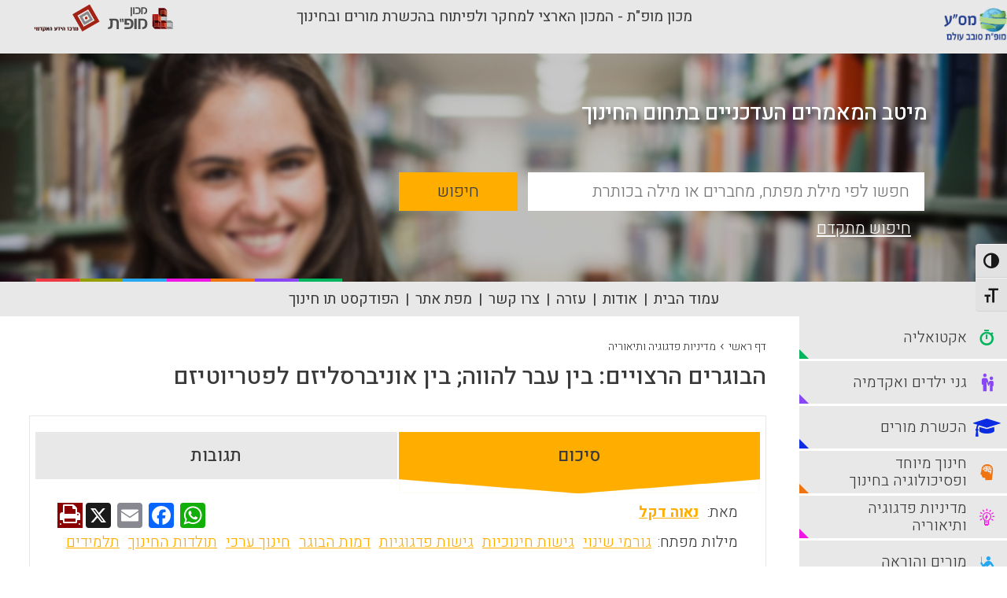

--- FILE ---
content_type: text/html; charset=UTF-8
request_url: https://portal.macam.ac.il/article/%D7%94%D7%91%D7%95%D7%92%D7%A8%D7%99%D7%9D-%D7%94%D7%A8%D7%A6%D7%95%D7%99%D7%99%D7%9D-%D7%91%D7%99%D7%9F-%D7%A2%D7%91%D7%A8-%D7%9C%D7%94%D7%95%D7%95%D7%94-%D7%91%D7%99%D7%9F-%D7%90%D7%95%D7%A0%D7%99/
body_size: 21611
content:
<!DOCTYPE html>
<html dir="rtl">
<head>
    <!-- Global site tag (gtag.js) - Google Analytics -->

    <script async src="https://www.googletagmanager.com/gtag/js?id=UA-895630-1&l=dataLayerPYS"></script>

    <script>

        window.dataLayerPYS = window.dataLayerPYS || [];

        function gtag(){dataLayerPYS.push(arguments);}

        gtag('js', new Date());



        gtag('config', 'UA-895630-1');

    </script>

    <link rel="icon" type="image/png" sizes="16x16" href="https://portal.macam.ac.il/wp-content/themes/masa/images/favicon.ico">

    <meta charset="utf-8">
    <meta http-equiv="X-UA-Compatible" content="IE=edge,chrome=1">
    <title>פורטל מס&quot;ע | הבוגרים הרצויים: בין עבר להווה; בין אוניברסליזם לפטריוטיזם</title>
    <meta name="viewport" content="width=device-width, initial-scale=1.0, maximum-scale=1.0, user-scalable=no">

    <meta name='robots' content='index, follow, max-image-preview:large, max-snippet:-1, max-video-preview:-1' />

<!-- Google Tag Manager for WordPress by gtm4wp.com -->
<script data-cfasync="false" data-pagespeed-no-defer>
	var gtm4wp_datalayer_name = "dataLayer";
	var dataLayer = dataLayer || [];
</script>
<!-- End Google Tag Manager for WordPress by gtm4wp.com -->
<!-- Google Tag Manager by PYS -->
    <script data-cfasync="false" data-pagespeed-no-defer>
	    window.dataLayerPYS = window.dataLayerPYS || [];
	</script>
<!-- End Google Tag Manager by PYS -->
	<!-- This site is optimized with the Yoast SEO plugin v26.7 - https://yoast.com/wordpress/plugins/seo/ -->
	<meta name="description" content="פורטל מס&quot;ע - דמות הבוגר הרצוי של מערכת החינוך הישראלית נעה תמיד בין קוטב עולמי לקוטב לאומי. דמות הבוגר הרצוי של השנים האחרונות חלולה יותר מאי פעם . אנשי החינוך החדש ביקשו להקנות לתלמידיהם השכלה כללית לפי הדגם של מוסדות החינוך האירופיים. אך ככל שהתגברה הרוח הלאומית בראשית המאה העשרים עבר הדגש למטרות חינוך לאומיות; אהבת הארץ ותרומה לחברה המתהווה קודמים להשכלה כללית. ראעיונות עפ פרופסור אניטה שפירא, פרופסור יובל דרור , ד&quot;ר אמנון כרמון , ופרופסור רוני אבירם ( נאוה דקל) . ." />
	<link rel="canonical" href="https://portal.macam.ac.il/article/הבוגרים-הרצויים-בין-עבר-להווה-בין-אוני/" />
	<meta property="og:locale" content="he_IL" />
	<meta property="og:type" content="article" />
	<meta property="og:title" content="הבוגרים הרצויים: בין עבר להווה; בין אוניברסליזם לפטריוטיזם - פורטל מס&quot;ע" />
	<meta property="og:description" content="פורטל מס&quot;ע - דמות הבוגר הרצוי של מערכת החינוך הישראלית נעה תמיד בין קוטב עולמי לקוטב לאומי. דמות הבוגר הרצוי של השנים האחרונות חלולה יותר מאי פעם . אנשי החינוך החדש ביקשו להקנות לתלמידיהם השכלה כללית לפי הדגם של מוסדות החינוך האירופיים. אך ככל שהתגברה הרוח הלאומית בראשית המאה העשרים עבר הדגש למטרות חינוך לאומיות; אהבת הארץ ותרומה לחברה המתהווה קודמים להשכלה כללית. ראעיונות עפ פרופסור אניטה שפירא, פרופסור יובל דרור , ד&quot;ר אמנון כרמון , ופרופסור רוני אבירם ( נאוה דקל) . ." />
	<meta property="og:url" content="https://portal.macam.ac.il/article/הבוגרים-הרצויים-בין-עבר-להווה-בין-אוני/" />
	<meta property="og:site_name" content="פורטל מס&quot;ע" />
	<meta property="article:modified_time" content="2018-12-26T12:28:58+00:00" />
	<meta name="twitter:card" content="summary_large_image" />
	<meta name="twitter:label1" content="זמן קריאה מוערך" />
	<meta name="twitter:data1" content="דקה1" />
	<script type="application/ld+json" class="yoast-schema-graph">{"@context":"https://schema.org","@graph":[{"@type":"WebPage","@id":"https://portal.macam.ac.il/article/%d7%94%d7%91%d7%95%d7%92%d7%a8%d7%99%d7%9d-%d7%94%d7%a8%d7%a6%d7%95%d7%99%d7%99%d7%9d-%d7%91%d7%99%d7%9f-%d7%a2%d7%91%d7%a8-%d7%9c%d7%94%d7%95%d7%95%d7%94-%d7%91%d7%99%d7%9f-%d7%90%d7%95%d7%a0%d7%99/","url":"https://portal.macam.ac.il/article/%d7%94%d7%91%d7%95%d7%92%d7%a8%d7%99%d7%9d-%d7%94%d7%a8%d7%a6%d7%95%d7%99%d7%99%d7%9d-%d7%91%d7%99%d7%9f-%d7%a2%d7%91%d7%a8-%d7%9c%d7%94%d7%95%d7%95%d7%94-%d7%91%d7%99%d7%9f-%d7%90%d7%95%d7%a0%d7%99/","name":"הבוגרים הרצויים: בין עבר להווה; בין אוניברסליזם לפטריוטיזם - פורטל מס&quot;ע","isPartOf":{"@id":"https://portal.macam.ac.il/#website"},"datePublished":"2018-08-30T06:03:32+00:00","dateModified":"2018-12-26T12:28:58+00:00","description":"פורטל מס&quot;ע - דמות הבוגר הרצוי של מערכת החינוך הישראלית נעה תמיד בין קוטב עולמי לקוטב לאומי. דמות הבוגר הרצוי של השנים האחרונות חלולה יותר מאי פעם . אנשי החינוך החדש ביקשו להקנות לתלמידיהם השכלה כללית לפי הדגם של מוסדות החינוך האירופיים. אך ככל שהתגברה הרוח הלאומית בראשית המאה העשרים עבר הדגש למטרות חינוך לאומיות; אהבת הארץ ותרומה לחברה המתהווה קודמים להשכלה כללית. ראעיונות עפ פרופסור אניטה שפירא, פרופסור יובל דרור , ד\"ר אמנון כרמון , ופרופסור רוני אבירם ( נאוה דקל) . .","breadcrumb":{"@id":"https://portal.macam.ac.il/article/%d7%94%d7%91%d7%95%d7%92%d7%a8%d7%99%d7%9d-%d7%94%d7%a8%d7%a6%d7%95%d7%99%d7%99%d7%9d-%d7%91%d7%99%d7%9f-%d7%a2%d7%91%d7%a8-%d7%9c%d7%94%d7%95%d7%95%d7%94-%d7%91%d7%99%d7%9f-%d7%90%d7%95%d7%a0%d7%99/#breadcrumb"},"inLanguage":"he-IL","potentialAction":[{"@type":"ReadAction","target":["https://portal.macam.ac.il/article/%d7%94%d7%91%d7%95%d7%92%d7%a8%d7%99%d7%9d-%d7%94%d7%a8%d7%a6%d7%95%d7%99%d7%99%d7%9d-%d7%91%d7%99%d7%9f-%d7%a2%d7%91%d7%a8-%d7%9c%d7%94%d7%95%d7%95%d7%94-%d7%91%d7%99%d7%9f-%d7%90%d7%95%d7%a0%d7%99/"]}]},{"@type":"BreadcrumbList","@id":"https://portal.macam.ac.il/article/%d7%94%d7%91%d7%95%d7%92%d7%a8%d7%99%d7%9d-%d7%94%d7%a8%d7%a6%d7%95%d7%99%d7%99%d7%9d-%d7%91%d7%99%d7%9f-%d7%a2%d7%91%d7%a8-%d7%9c%d7%94%d7%95%d7%95%d7%94-%d7%91%d7%99%d7%9f-%d7%90%d7%95%d7%a0%d7%99/#breadcrumb","itemListElement":[{"@type":"ListItem","position":1,"name":"Home","item":"https://portal.macam.ac.il/"},{"@type":"ListItem","position":2,"name":"הבוגרים הרצויים: בין עבר להווה; בין אוניברסליזם לפטריוטיזם"}]},{"@type":"WebSite","@id":"https://portal.macam.ac.il/#website","url":"https://portal.macam.ac.il/","name":"פורטל מס&quot;ע","description":"פורטל מס&quot;ע","potentialAction":[{"@type":"SearchAction","target":{"@type":"EntryPoint","urlTemplate":"https://portal.macam.ac.il/?s={search_term_string}"},"query-input":{"@type":"PropertyValueSpecification","valueRequired":true,"valueName":"search_term_string"}}],"inLanguage":"he-IL"}]}</script>
	<!-- / Yoast SEO plugin. -->


<script type='application/javascript' id='pys-version-script'>console.log('PixelYourSite PRO version 12.3.6');</script>
<link rel='dns-prefetch' href='//static.addtoany.com' />
<link rel='dns-prefetch' href='//cdnjs.cloudflare.com' />
<link rel="alternate" type="application/rss+xml" title="פורטל מס&quot;ע &laquo; פיד תגובות של הבוגרים הרצויים: בין עבר להווה; בין אוניברסליזם לפטריוטיזם" href="https://portal.macam.ac.il/article/%d7%94%d7%91%d7%95%d7%92%d7%a8%d7%99%d7%9d-%d7%94%d7%a8%d7%a6%d7%95%d7%99%d7%99%d7%9d-%d7%91%d7%99%d7%9f-%d7%a2%d7%91%d7%a8-%d7%9c%d7%94%d7%95%d7%95%d7%94-%d7%91%d7%99%d7%9f-%d7%90%d7%95%d7%a0%d7%99/feed/" />
<link rel="alternate" title="oEmbed (JSON)" type="application/json+oembed" href="https://portal.macam.ac.il/wp-json/oembed/1.0/embed?url=https%3A%2F%2Fportal.macam.ac.il%2Farticle%2F%25d7%2594%25d7%2591%25d7%2595%25d7%2592%25d7%25a8%25d7%2599%25d7%259d-%25d7%2594%25d7%25a8%25d7%25a6%25d7%2595%25d7%2599%25d7%2599%25d7%259d-%25d7%2591%25d7%2599%25d7%259f-%25d7%25a2%25d7%2591%25d7%25a8-%25d7%259c%25d7%2594%25d7%2595%25d7%2595%25d7%2594-%25d7%2591%25d7%2599%25d7%259f-%25d7%2590%25d7%2595%25d7%25a0%25d7%2599%2F" />
<link rel="alternate" title="oEmbed (XML)" type="text/xml+oembed" href="https://portal.macam.ac.il/wp-json/oembed/1.0/embed?url=https%3A%2F%2Fportal.macam.ac.il%2Farticle%2F%25d7%2594%25d7%2591%25d7%2595%25d7%2592%25d7%25a8%25d7%2599%25d7%259d-%25d7%2594%25d7%25a8%25d7%25a6%25d7%2595%25d7%2599%25d7%2599%25d7%259d-%25d7%2591%25d7%2599%25d7%259f-%25d7%25a2%25d7%2591%25d7%25a8-%25d7%259c%25d7%2594%25d7%2595%25d7%2595%25d7%2594-%25d7%2591%25d7%2599%25d7%259f-%25d7%2590%25d7%2595%25d7%25a0%25d7%2599%2F&#038;format=xml" />
<style id='wp-img-auto-sizes-contain-inline-css' type='text/css'>
img:is([sizes=auto i],[sizes^="auto," i]){contain-intrinsic-size:3000px 1500px}
/*# sourceURL=wp-img-auto-sizes-contain-inline-css */
</style>
<style id='wp-emoji-styles-inline-css' type='text/css'>

	img.wp-smiley, img.emoji {
		display: inline !important;
		border: none !important;
		box-shadow: none !important;
		height: 1em !important;
		width: 1em !important;
		margin: 0 0.07em !important;
		vertical-align: -0.1em !important;
		background: none !important;
		padding: 0 !important;
	}
/*# sourceURL=wp-emoji-styles-inline-css */
</style>
<link rel='stylesheet' id='ui-font-css' href='https://portal.macam.ac.il/wp-content/plugins/wp-accessibility/toolbar/fonts/css/a11y-toolbar.css?ver=2.2.6' type='text/css' media='all' />
<link rel='stylesheet' id='wpa-toolbar-css' href='https://portal.macam.ac.il/wp-content/plugins/wp-accessibility/toolbar/css/a11y.css?ver=2.2.6' type='text/css' media='all' />
<link rel='stylesheet' id='ui-fontsize.css-css' href='https://portal.macam.ac.il/wp-content/plugins/wp-accessibility/toolbar/css/a11y-fontsize.css?ver=2.2.6' type='text/css' media='all' />
<style id='ui-fontsize.css-inline-css' type='text/css'>
html { --wpa-font-size: clamp( 24px, 1.5rem, 36px ); --wpa-h1-size : clamp( 48px, 3rem, 72px ); --wpa-h2-size : clamp( 40px, 2.5rem, 60px ); --wpa-h3-size : clamp( 32px, 2rem, 48px ); --wpa-h4-size : clamp( 28px, 1.75rem, 42px ); --wpa-sub-list-size: 1.1em; --wpa-sub-sub-list-size: 1em; } 
/*# sourceURL=ui-fontsize.css-inline-css */
</style>
<link rel='stylesheet' id='wpa-style-css' href='https://portal.macam.ac.il/wp-content/plugins/wp-accessibility/css/wpa-style.css?ver=2.2.6' type='text/css' media='all' />
<style id='wpa-style-inline-css' type='text/css'>

.wpa-hide-rtl#skiplinks a, .wpa-hide-rtl#skiplinks a:hover, .wpa-hide-rtl#skiplinks a:visited {
	
}
.wpa-hide-rtl#skiplinks a:active,  .wpa-hide-rtl#skiplinks a:focus {
	background-color: #f1f1f1;
	box-shadow: 0 0 2px 2px rgba(0, 0, 0, 0.6);
	color: #0073aa;
	display: block;
	font-weight: 600;
	height: auto;
	line-height: normal;
	padding: 15px 23px 14px;
	position: absolute;
	left: 6px;
	top: var(--admin-bar-top);
	text-decoration: none;
	text-transform: none;
	width: auto;
	z-index: 100000;
}
	:root { --admin-bar-top : 7px; }
/*# sourceURL=wpa-style-inline-css */
</style>
<link rel='stylesheet' id='jq_confirm_css-css' href='https://cdnjs.cloudflare.com/ajax/libs/jquery-confirm/3.3.0/jquery-confirm.min.css?ver=6.9' type='text/css' media='all' />
<link rel='stylesheet' id='masa_style-css' href='https://portal.macam.ac.il/wp-content/themes/masa/css/style.css?ver=1736423542' type='text/css' media='all' />
<link rel='stylesheet' id='additional_masa_style-css' href='https://portal.macam.ac.il/wp-content/themes/masa/style.css?ver=1741856039' type='text/css' media='all' />
<link rel='stylesheet' id='addtoany-css' href='https://portal.macam.ac.il/wp-content/plugins/add-to-any/addtoany.min.css?ver=1.16' type='text/css' media='all' />
<script type="text/javascript" id="addtoany-core-js-before">
/* <![CDATA[ */
window.a2a_config=window.a2a_config||{};a2a_config.callbacks=[];a2a_config.overlays=[];a2a_config.templates={};a2a_localize = {
	Share: "Share",
	Save: "Save",
	Subscribe: "Subscribe",
	Email: "Email",
	Bookmark: "Bookmark",
	ShowAll: "Show all",
	ShowLess: "Show less",
	FindServices: "Find service(s)",
	FindAnyServiceToAddTo: "Instantly find any service to add to",
	PoweredBy: "Powered by",
	ShareViaEmail: "Share via email",
	SubscribeViaEmail: "Subscribe via email",
	BookmarkInYourBrowser: "Bookmark in your browser",
	BookmarkInstructions: "Press Ctrl+D or \u2318+D to bookmark this page",
	AddToYourFavorites: "Add to your favorites",
	SendFromWebOrProgram: "Send from any email address or email program",
	EmailProgram: "Email program",
	More: "More&#8230;",
	ThanksForSharing: "Thanks for sharing!",
	ThanksForFollowing: "Thanks for following!"
};


//# sourceURL=addtoany-core-js-before
/* ]]> */
</script>
<script type="text/javascript" defer src="https://static.addtoany.com/menu/page.js" id="addtoany-core-js"></script>
<script type="text/javascript" id="jquery-core-js-extra">
/* <![CDATA[ */
var pysTikTokRest = {"restApiUrl":"https://portal.macam.ac.il/wp-json/pys-tiktok/v1/event","debug":""};
var pysFacebookRest = {"restApiUrl":"https://portal.macam.ac.il/wp-json/pys-facebook/v1/event","debug":""};
//# sourceURL=jquery-core-js-extra
/* ]]> */
</script>
<script type="text/javascript" src="https://portal.macam.ac.il/wp-includes/js/jquery/jquery.min.js?ver=3.7.1" id="jquery-core-js"></script>
<script type="text/javascript" src="https://portal.macam.ac.il/wp-includes/js/jquery/jquery-migrate.min.js?ver=3.4.1" id="jquery-migrate-js"></script>
<script type="text/javascript" defer src="https://portal.macam.ac.il/wp-content/plugins/add-to-any/addtoany.min.js?ver=1.1" id="addtoany-jquery-js"></script>
<script type="text/javascript" src="https://portal.macam.ac.il/wp-content/plugins/disable-gravity-forms-fields/disable-gf-fields.js?ver=6.9" id="disable-gf-fields-js"></script>
<script type="text/javascript" src="https://portal.macam.ac.il/wp-content/themes/masa/js/modernizr-2.6.2.min.js?ver=1.0.0" id="modernizr-js"></script>
<script type="text/javascript" src="https://portal.macam.ac.il/wp-content/themes/masa/js/plugins.js?ver=1.0.0" id="plugins-js"></script>
<script type="text/javascript" src="https://portal.macam.ac.il/wp-content/themes/masa/js/script.js?ver=1.0.0" id="script-js"></script>
<script type="text/javascript" src="https://cdnjs.cloudflare.com/ajax/libs/jquery-confirm/3.3.0/jquery-confirm.min.js?ver=1.0.0" id="jq_confirm-js"></script>
<script type="text/javascript" src="https://portal.macam.ac.il/wp-content/plugins/pixelyoursite-pro/dist/scripts/jquery.bind-first-0.2.3.min.js" id="jquery-bind-first-js"></script>
<script type="text/javascript" src="https://portal.macam.ac.il/wp-content/plugins/pixelyoursite-pro/dist/scripts/js.cookie-2.1.3.min.js?ver=2.1.3" id="js-cookie-pys-js"></script>
<script type="text/javascript" src="https://portal.macam.ac.il/wp-content/plugins/pixelyoursite-pro/dist/scripts/sha256.js?ver=0.11.0" id="js-sha256-js"></script>
<script type="text/javascript" src="https://portal.macam.ac.il/wp-content/plugins/pixelyoursite-pro/dist/scripts/tld.min.js?ver=2.3.1" id="js-tld-js"></script>
<script type="text/javascript" id="pys-js-extra">
/* <![CDATA[ */
var pysOptions = {"staticEvents":{"facebook":{"init_event":[{"delay":0,"type":"static","ajaxFire":false,"name":"PageView","pixelIds":["2094642370760020"],"eventID":"f5c1458e-8e6f-4326-8a6a-9c65d6159e01","params":{"page_title":"\u05d4\u05d1\u05d5\u05d2\u05e8\u05d9\u05dd \u05d4\u05e8\u05e6\u05d5\u05d9\u05d9\u05dd: \u05d1\u05d9\u05df \u05e2\u05d1\u05e8 \u05dc\u05d4\u05d5\u05d5\u05d4; \u05d1\u05d9\u05df \u05d0\u05d5\u05e0\u05d9\u05d1\u05e8\u05e1\u05dc\u05d9\u05d6\u05dd \u05dc\u05e4\u05d8\u05e8\u05d9\u05d5\u05d8\u05d9\u05d6\u05dd","post_type":"masa_articles","post_id":23700,"plugin":"PixelYourSite","event_url":"portal.macam.ac.il/article/%D7%94%D7%91%D7%95%D7%92%D7%A8%D7%99%D7%9D-%D7%94%D7%A8%D7%A6%D7%95%D7%99%D7%99%D7%9D-%D7%91%D7%99%D7%9F-%D7%A2%D7%91%D7%A8-%D7%9C%D7%94%D7%95%D7%95%D7%94-%D7%91%D7%99%D7%9F-%D7%90%D7%95%D7%A0%D7%99/","user_role":"guest"},"e_id":"init_event","ids":[],"hasTimeWindow":false,"timeWindow":0,"woo_order":"","edd_order":""}]}},"dynamicEvents":[],"triggerEvents":[],"triggerEventTypes":[],"facebook":{"pixelIds":["2094642370760020"],"advancedMatchingEnabled":false,"advancedMatching":[],"removeMetadata":false,"wooVariableAsSimple":false,"serverApiEnabled":false,"wooCRSendFromServer":false,"send_external_id":true,"enabled_medical":false,"do_not_track_medical_param":["event_url","post_title","page_title","landing_page","content_name","categories","category_name","tags"],"meta_ldu":false,"hide_pixels":[]},"ga":{"trackingIds":["G-5FH910HTFQ"],"retargetingLogic":"ecomm","crossDomainEnabled":false,"crossDomainAcceptIncoming":false,"crossDomainDomains":[],"wooVariableAsSimple":true,"isDebugEnabled":[],"serverContainerUrls":{"G-5FH910HTFQ":{"enable_server_container":"","server_container_url":"","transport_url":""}},"additionalConfig":{"G-5FH910HTFQ":{"first_party_collection":true}},"disableAdvertisingFeatures":null,"disableAdvertisingPersonalization":false,"url_passthrough":true,"url_passthrough_filter":true,"custom_page_view_event":false,"hide_pixels":[]},"google_ads":{"conversion_ids":["AW-955811541"],"enhanced_conversion":[],"woo_purchase_conversion_track":"current_event","woo_initiate_checkout_conversion_track":"current_event","woo_add_to_cart_conversion_track":"current_event","woo_view_content_conversion_track":"current_event","woo_view_category_conversion_track":"current_event","edd_purchase_conversion_track":"current_event","edd_initiate_checkout_conversion_track":"current_event","edd_add_to_cart_conversion_track":"current_event","edd_view_content_conversion_track":"current_event","edd_view_category_conversion_track":"current_event","wooVariableAsSimple":true,"crossDomainEnabled":false,"crossDomainAcceptIncoming":false,"crossDomainDomains":[],"hide_pixels":[]},"debug":"","siteUrl":"https://portal.macam.ac.il","ajaxUrl":"https://portal.macam.ac.il/wp-admin/admin-ajax.php","ajax_event":"cd1713c8c6","trackUTMs":"1","trackTrafficSource":"1","user_id":"0","enable_lading_page_param":"1","cookie_duration":"7","enable_event_day_param":"1","enable_event_month_param":"1","enable_event_time_param":"1","enable_remove_target_url_param":"1","enable_remove_download_url_param":"1","visit_data_model":"first_visit","last_visit_duration":"60","enable_auto_save_advance_matching":"1","enable_success_send_form":"","enable_automatic_events":"","enable_event_video":"1","ajaxForServerEvent":"1","ajaxForServerStaticEvent":"1","useSendBeacon":"1","send_external_id":"1","external_id_expire":"180","track_cookie_for_subdomains":"1","google_consent_mode":"1","data_persistency":"keep_data","advance_matching_form":{"enable_advance_matching_forms":true,"advance_matching_fn_names":["first_name","first-name","first name","name"],"advance_matching_ln_names":["last_name","last-name","last name"],"advance_matching_tel_names":["phone","tel"],"advance_matching_em_names":[]},"advance_matching_url":{"enable_advance_matching_url":true,"advance_matching_fn_names":[],"advance_matching_ln_names":[],"advance_matching_tel_names":[],"advance_matching_em_names":[]},"track_dynamic_fields":[],"gdpr":{"ajax_enabled":false,"all_disabled_by_api":false,"facebook_disabled_by_api":false,"tiktok_disabled_by_api":false,"analytics_disabled_by_api":false,"google_ads_disabled_by_api":false,"pinterest_disabled_by_api":false,"bing_disabled_by_api":false,"reddit_disabled_by_api":false,"externalID_disabled_by_api":false,"facebook_prior_consent_enabled":true,"tiktok_prior_consent_enabled":true,"analytics_prior_consent_enabled":true,"google_ads_prior_consent_enabled":true,"pinterest_prior_consent_enabled":true,"bing_prior_consent_enabled":true,"cookiebot_integration_enabled":false,"cookiebot_facebook_consent_category":"marketing","cookiebot_tiktok_consent_category":"marketing","cookiebot_analytics_consent_category":"statistics","cookiebot_google_ads_consent_category":"marketing","cookiebot_pinterest_consent_category":"marketing","cookiebot_bing_consent_category":"marketing","cookie_notice_integration_enabled":false,"cookie_law_info_integration_enabled":false,"real_cookie_banner_integration_enabled":false,"consent_magic_integration_enabled":false,"analytics_storage":{"enabled":true,"value":"granted","filter":false},"ad_storage":{"enabled":true,"value":"granted","filter":false},"ad_user_data":{"enabled":true,"value":"granted","filter":false},"ad_personalization":{"enabled":true,"value":"granted","filter":false}},"cookie":{"disabled_all_cookie":false,"disabled_start_session_cookie":false,"disabled_advanced_form_data_cookie":false,"disabled_landing_page_cookie":false,"disabled_first_visit_cookie":false,"disabled_trafficsource_cookie":false,"disabled_utmTerms_cookie":false,"disabled_utmId_cookie":false,"disabled_google_alternative_id":false},"tracking_analytics":{"TrafficSource":"","TrafficLanding":"https://portal.macam.ac.il/article/%D7%94%D7%91%D7%95%D7%92%D7%A8%D7%99%D7%9D-%D7%94%D7%A8%D7%A6%D7%95%D7%99%D7%99%D7%9D-%D7%91%D7%99%D7%9F-%D7%A2%D7%91%D7%A8-%D7%9C%D7%94%D7%95%D7%95%D7%94-%D7%91%D7%99%D7%9F-%D7%90%D7%95%D7%A0%D7%99/","TrafficUtms":[],"TrafficUtmsId":[],"userDataEnable":true,"userData":{"emails":[],"phones":[],"addresses":[]},"use_encoding_provided_data":true,"use_multiple_provided_data":true},"GATags":{"ga_datalayer_type":"default","ga_datalayer_name":"dataLayerPYS","gclid_alternative_enabled":false,"gclid_alternative_param":""},"automatic":{"enable_youtube":true,"enable_vimeo":true,"enable_video":true},"woo":{"enabled":false},"edd":{"enabled":false},"cache_bypass":"1768931594"};
//# sourceURL=pys-js-extra
/* ]]> */
</script>
<script type="text/javascript" src="https://portal.macam.ac.il/wp-content/plugins/pixelyoursite-pro/dist/scripts/public.js?ver=12.3.6" id="pys-js"></script>
<script type="text/javascript" src="https://portal.macam.ac.il/wp-content/plugins/pixelyoursite-super-pack/dist/scripts/public.js?ver=6.1.1" id="pys_sp_public_js-js"></script>
<link rel="https://api.w.org/" href="https://portal.macam.ac.il/wp-json/" /><link rel="EditURI" type="application/rsd+xml" title="RSD" href="https://portal.macam.ac.il/xmlrpc.php?rsd" />
<meta name="generator" content="WordPress 6.9" />
<link rel='shortlink' href='https://portal.macam.ac.il/?p=23700' />
<!-- Google Tag Manager -->
<script>(function(w,d,s,l,i){w[l]=w[l]||[];w[l].push({'gtm.start':
new Date().getTime(),event:'gtm.js'});var f=d.getElementsByTagName(s)[0],
j=d.createElement(s),dl=l!='dataLayer'?'&l='+l:'';j.async=true;j.src=
https://www.googletagmanager.com/gtm.js?id='+i+dl;f.parentNode.insertBefore(j,f);
})(window,document,'script','dataLayer','GTM-TC33FJM');</script>
<!-- End Google Tag Manager -->
<!-- Google Tag Manager for WordPress by gtm4wp.com -->
<!-- GTM Container placement set to automatic -->
<script data-cfasync="false" data-pagespeed-no-defer type="text/javascript">
	var dataLayer_content = {"pagePostType":"masa_articles","pagePostType2":"single-masa_articles","pagePostAuthor":"nimrod"};
	dataLayer.push( dataLayer_content );
</script>
<script data-cfasync="false" data-pagespeed-no-defer type="text/javascript">
(function(w,d,s,l,i){w[l]=w[l]||[];w[l].push({'gtm.start':
new Date().getTime(),event:'gtm.js'});var f=d.getElementsByTagName(s)[0],
j=d.createElement(s),dl=l!='dataLayer'?'&l='+l:'';j.async=true;j.src=
'//www.googletagmanager.com/gtm.js?id='+i+dl;f.parentNode.insertBefore(j,f);
})(window,document,'script','dataLayer','GTM-TC33FJM');
</script>
<!-- End Google Tag Manager for WordPress by gtm4wp.com -->		<style type="text/css" id="wp-custom-css">
			

.main-content.homepage .addtoany_share_save_container {
	display: none;
}

ul.header-nav li:nth-last-child(2){
	display: none;
}		</style>
		        <script>
        var my_url = 'article/%D7%94%D7%91%D7%95%D7%92%D7%A8%D7%99%D7%9D-%D7%94%D7%A8%D7%A6%D7%95%D7%99%D7%99%D7%9D-%D7%91%D7%99%D7%9F-%D7%A2%D7%91%D7%A8-%D7%9C%D7%94%D7%95%D7%95%D7%94-%D7%91%D7%99%D7%9F-%D7%90%D7%95%D7%A0%D7%99';
    </script>


</head>
<body>
<div class="wrapper">

    <header class="header">
        <div class="header-top">
            <div class="container my_header">
                <div class="masa_logo"><a class="header-logo" href="https://portal.macam.ac.il"><img src="https://portal.macam.ac.il/wp-content/themes/masa/images/new_logo.png" alt='פורטל מס״ע'></a></div>
                <div class="mofet_title">מכון מופ"ת - המכון הארצי למחקר ולפיתוח בהכשרת מורים ובחינוך</div>
                <div class="top_logos">
                    <a href="https://mofet.macam.ac.il/" target="_blank" ><img src="https://static.macam.ac.il/images/logos/svg/mofet.svg" alt="מכון מופת"></a>
                    <a href="http://infocenter.macam.ac.il/" target="_blank" ><img src="https://portal.macam.ac.il/wp-content/themes/masa/images/info_logo.png" alt="מרכז מידע בין מכללתי"></a>

                </div>
            </div>
        </div>
        <div class="header-bot">
            <div class="container">
                <div class="hamburger hamburger--slider">
                    <div class="hamburger-box">
                        <div class="hamburger-inner"></div>
                    </div>
                </div><a class="fa fa-wheelchair accessibility" href="#"></a>
                <a class="header-logo" href="https://portal.macam.ac.il"><img src="https://portal.macam.ac.il/wp-content/themes/masa/images/new_logo.png" alt='פורטל מס״ע'></a>
            </div>
        </div>
    </header>
    <div class="main-slider" style="overflow: hidden;">
        <div class="slider-wrap" style="overflow: hidden;">
            <div class="slide" style="background-image: url(https://portal.macam.ac.il/wp-content/themes/masa/images/new_cover_masa.jpg)">
                <div class="container">

                    <div class="slide-text">
                        <div class="slide-qoute">מיטב המאמרים העדכניים בתחום החינוך</div>
                    </div>

                </div>
            </div>
        </div>
        <div class="search-form">
            <div class="container">
                <form class="form-container" method="GET" action="https://portal.macam.ac.il/%d7%aa%d7%95%d7%a6%d7%90%d7%95%d7%aa-%d7%97%d7%99%d7%a4%d7%95%d7%a9/" >
                    <div class="form-row">
                        <input id="simple_search_text" name="basic_search" class="inputbox" type="text" placeholder="חפשו לפי מילת מפתח, מחברים או מילה בכותרת" aria-label="basic_search_term">
                        <input name="search_type" type="hidden" value="basic">
                        <button id="simple_search_submit" class="button" type="submit">חיפוש</button>
                    </div><a class="adv-search" href="https://portal.macam.ac.il/%d7%97%d7%99%d7%a4%d7%95%d7%a9-%d7%9e%d7%aa%d7%a7%d7%93%d7%9d/">חיפוש מתקדם</a>
                </form>
            </div>
        </div>
    </div>

        <ul class="header-nav" id="skip_nav">
            <li><a href="https://portal.macam.ac.il">עמוד הבית</a></li>
            <li><a href="https://portal.macam.ac.il/%d7%90%d7%95%d7%93%d7%95%d7%aa/">אודות</a></li>
            <li><a href="https://portal.macam.ac.il/%d7%a2%d7%96%d7%a8%d7%94/">עזרה</a></li>
            <li><a href="https://portal.macam.ac.il/צרו-קשר"   >צרו קשר</a></li>
            <li><a href="https://portal.macam.ac.il/%d7%9e%d7%a4%d7%aa-%d7%90%d7%aa%d7%a8/">מפת אתר</a></li>
            <li><a style="font-weight:bold;color:red;" href="https://portal.macam.ac.il/masa-keyword/לוגותרפיה/">לוגותרפיה</a></li> 
            <li><a target="_blank" href="https://podcast.mofet.macam.ac.il/category/hinuch/">הפודקסט תו חינוך</a></li>
        </ul>
    <div class="content-wrap" id="skip_main">
        <div class="container">
            <main class="main-content article_page" data-article_id="23700"  data-mp3_url="https://portal.macam.ac.il/wp-content/uploads/mp3/">
                <ul class="breadcrumbs">
                    <li><a href="https://portal.macam.ac.il">דף ראשי</a></li>
                    <li class="separator">&rsaquo;</li>
                    <li><a href="https://portal.macam.ac.il/category/%d7%9e%d7%93%d7%99%d7%a0%d7%99%d7%95%d7%aa-%d7%a4%d7%93%d7%92%d7%95%d7%92%d7%99%d7%94-%d7%95%d7%aa%d7%99%d7%90%d7%95%d7%a8%d7%99%d7%94/">מדיניות פדגוגיה ותיאוריה</a></li>
<!--                    <li class="separator">&rsaquo;</li>
                    <li><a href=""></a></li>-->
                </ul>
                <div class="page-content main-page">
                    <div class="content-main">
                        <div class="item-page ">
                            <h1 class="item-title">הבוגרים הרצויים: בין עבר להווה; בין אוניברסליזם לפטריוטיזם</h1>
                            <div class="page-box">
                                <div class="item-tabs">
                                    <ul class="item-tabs-nav">
                                        <li id="cont_one"><a href="#tab1">סיכום</a></li>
                                                                                                                        <!--                                        <li><a href="#tab4">קבצים מצורפים</a></li>-->
                                        <!--                                        <li><a href="#tab5">פריטים קשורים</a></li>-->
                                        <li><a id="go_comments_tab" href="#tab4">תגובות</a></li>
                                    </ul>
                                    <div class="item-tab" id="tab1">
                                                                                    <div class="item-autor">מאת: <span><a   href="https://portal.macam.ac.il/masa_creators/%d7%a0%d7%90%d7%95%d7%94-%d7%93%d7%a7%d7%9c/" >נאוה דקל</a></span></div>
                                                                                <a class="item-print" href="javascript:window.print()" ><i class="fa fa-print"></i></a>

                                        <div class="social_buttons">
                                                                                        <div class="addtoany_shortcode"><div class="a2a_kit a2a_kit_size_32 addtoany_list" data-a2a-url="https://portal.macam.ac.il/article/%d7%94%d7%91%d7%95%d7%92%d7%a8%d7%99%d7%9d-%d7%94%d7%a8%d7%a6%d7%95%d7%99%d7%99%d7%9d-%d7%91%d7%99%d7%9f-%d7%a2%d7%91%d7%a8-%d7%9c%d7%94%d7%95%d7%95%d7%94-%d7%91%d7%99%d7%9f-%d7%90%d7%95%d7%a0%d7%99/" data-a2a-title="הבוגרים הרצויים: בין עבר להווה; בין אוניברסליזם לפטריוטיזם"><a class="a2a_button_whatsapp" href="https://www.addtoany.com/add_to/whatsapp?linkurl=https%3A%2F%2Fportal.macam.ac.il%2Farticle%2F%25d7%2594%25d7%2591%25d7%2595%25d7%2592%25d7%25a8%25d7%2599%25d7%259d-%25d7%2594%25d7%25a8%25d7%25a6%25d7%2595%25d7%2599%25d7%2599%25d7%259d-%25d7%2591%25d7%2599%25d7%259f-%25d7%25a2%25d7%2591%25d7%25a8-%25d7%259c%25d7%2594%25d7%2595%25d7%2595%25d7%2594-%25d7%2591%25d7%2599%25d7%259f-%25d7%2590%25d7%2595%25d7%25a0%25d7%2599%2F&amp;linkname=%D7%94%D7%91%D7%95%D7%92%D7%A8%D7%99%D7%9D%20%D7%94%D7%A8%D7%A6%D7%95%D7%99%D7%99%D7%9D%3A%20%D7%91%D7%99%D7%9F%20%D7%A2%D7%91%D7%A8%20%D7%9C%D7%94%D7%95%D7%95%D7%94%3B%20%D7%91%D7%99%D7%9F%20%D7%90%D7%95%D7%A0%D7%99%D7%91%D7%A8%D7%A1%D7%9C%D7%99%D7%96%D7%9D%20%D7%9C%D7%A4%D7%98%D7%A8%D7%99%D7%95%D7%98%D7%99%D7%96%D7%9D" title="WhatsApp" rel="nofollow noopener" target="_blank"></a><a class="a2a_button_facebook" href="https://www.addtoany.com/add_to/facebook?linkurl=https%3A%2F%2Fportal.macam.ac.il%2Farticle%2F%25d7%2594%25d7%2591%25d7%2595%25d7%2592%25d7%25a8%25d7%2599%25d7%259d-%25d7%2594%25d7%25a8%25d7%25a6%25d7%2595%25d7%2599%25d7%2599%25d7%259d-%25d7%2591%25d7%2599%25d7%259f-%25d7%25a2%25d7%2591%25d7%25a8-%25d7%259c%25d7%2594%25d7%2595%25d7%2595%25d7%2594-%25d7%2591%25d7%2599%25d7%259f-%25d7%2590%25d7%2595%25d7%25a0%25d7%2599%2F&amp;linkname=%D7%94%D7%91%D7%95%D7%92%D7%A8%D7%99%D7%9D%20%D7%94%D7%A8%D7%A6%D7%95%D7%99%D7%99%D7%9D%3A%20%D7%91%D7%99%D7%9F%20%D7%A2%D7%91%D7%A8%20%D7%9C%D7%94%D7%95%D7%95%D7%94%3B%20%D7%91%D7%99%D7%9F%20%D7%90%D7%95%D7%A0%D7%99%D7%91%D7%A8%D7%A1%D7%9C%D7%99%D7%96%D7%9D%20%D7%9C%D7%A4%D7%98%D7%A8%D7%99%D7%95%D7%98%D7%99%D7%96%D7%9D" title="Facebook" rel="nofollow noopener" target="_blank"></a><a class="a2a_button_email" href="https://www.addtoany.com/add_to/email?linkurl=https%3A%2F%2Fportal.macam.ac.il%2Farticle%2F%25d7%2594%25d7%2591%25d7%2595%25d7%2592%25d7%25a8%25d7%2599%25d7%259d-%25d7%2594%25d7%25a8%25d7%25a6%25d7%2595%25d7%2599%25d7%2599%25d7%259d-%25d7%2591%25d7%2599%25d7%259f-%25d7%25a2%25d7%2591%25d7%25a8-%25d7%259c%25d7%2594%25d7%2595%25d7%2595%25d7%2594-%25d7%2591%25d7%2599%25d7%259f-%25d7%2590%25d7%2595%25d7%25a0%25d7%2599%2F&amp;linkname=%D7%94%D7%91%D7%95%D7%92%D7%A8%D7%99%D7%9D%20%D7%94%D7%A8%D7%A6%D7%95%D7%99%D7%99%D7%9D%3A%20%D7%91%D7%99%D7%9F%20%D7%A2%D7%91%D7%A8%20%D7%9C%D7%94%D7%95%D7%95%D7%94%3B%20%D7%91%D7%99%D7%9F%20%D7%90%D7%95%D7%A0%D7%99%D7%91%D7%A8%D7%A1%D7%9C%D7%99%D7%96%D7%9D%20%D7%9C%D7%A4%D7%98%D7%A8%D7%99%D7%95%D7%98%D7%99%D7%96%D7%9D" title="Email" rel="nofollow noopener" target="_blank"></a><a class="a2a_button_x" href="https://www.addtoany.com/add_to/x?linkurl=https%3A%2F%2Fportal.macam.ac.il%2Farticle%2F%25d7%2594%25d7%2591%25d7%2595%25d7%2592%25d7%25a8%25d7%2599%25d7%259d-%25d7%2594%25d7%25a8%25d7%25a6%25d7%2595%25d7%2599%25d7%2599%25d7%259d-%25d7%2591%25d7%2599%25d7%259f-%25d7%25a2%25d7%2591%25d7%25a8-%25d7%259c%25d7%2594%25d7%2595%25d7%2595%25d7%2594-%25d7%2591%25d7%2599%25d7%259f-%25d7%2590%25d7%2595%25d7%25a0%25d7%2599%2F&amp;linkname=%D7%94%D7%91%D7%95%D7%92%D7%A8%D7%99%D7%9D%20%D7%94%D7%A8%D7%A6%D7%95%D7%99%D7%99%D7%9D%3A%20%D7%91%D7%99%D7%9F%20%D7%A2%D7%91%D7%A8%20%D7%9C%D7%94%D7%95%D7%95%D7%94%3B%20%D7%91%D7%99%D7%9F%20%D7%90%D7%95%D7%A0%D7%99%D7%91%D7%A8%D7%A1%D7%9C%D7%99%D7%96%D7%9D%20%D7%9C%D7%A4%D7%98%D7%A8%D7%99%D7%95%D7%98%D7%99%D7%96%D7%9D" title="X" rel="nofollow noopener" target="_blank"></a></div></div>                                                                                    </div>
                                        <div class="item-keywords"><span>מילות מפתח:</span>
                                                                                            <a class="kw" href="https://portal.macam.ac.il/masa-keyword/%d7%92%d7%95%d7%a8%d7%9e%d7%99-%d7%a9%d7%99%d7%a0%d7%95%d7%99/">גורמי שינוי</a>
                                                                                            <a class="kw" href="https://portal.macam.ac.il/masa-keyword/%d7%92%d7%99%d7%a9%d7%95%d7%aa-%d7%97%d7%99%d7%a0%d7%95%d7%9b%d7%99%d7%95%d7%aa/">גישות חינוכיות</a>
                                                                                            <a class="kw" href="https://portal.macam.ac.il/masa-keyword/%d7%92%d7%99%d7%a9%d7%95%d7%aa-%d7%a4%d7%93%d7%92%d7%95%d7%92%d7%99%d7%95%d7%aa/">גישות פדגוגיות</a>
                                                                                            <a class="kw" href="https://portal.macam.ac.il/masa-keyword/%d7%93%d7%9e%d7%95%d7%aa-%d7%94%d7%91%d7%95%d7%92%d7%a8/">דמות הבוגר</a>
                                                                                            <a class="kw" href="https://portal.macam.ac.il/masa-keyword/%d7%97%d7%99%d7%a0%d7%95%d7%9a-%d7%a2%d7%a8%d7%9b%d7%99/">חינוך ערכי</a>
                                                                                            <a class="kw" href="https://portal.macam.ac.il/masa-keyword/%d7%aa%d7%95%d7%9c%d7%93%d7%95%d7%aa-%d7%94%d7%97%d7%99%d7%a0%d7%95%d7%9a/">תולדות החינוך</a>
                                                                                            <a class="kw" href="https://portal.macam.ac.il/masa-keyword/%d7%aa%d7%9c%d7%9e%d7%99%d7%93%d7%99%d7%9d/">תלמידים</a>
                                                                                    </div>
                                        
                                        <div class="article_content">
                                            <div class="player_container">
                                                <div class="mp3_msg">
                                                </div>
                                                                                                <audio class="mp_player" controls>
                                                        <source src="https://portal.macam.ac.il/wp-content/uploads/mp3/23700.mp3" type="audio/mpeg">
                                                </audio>
                                                                                            </div>
                                            <p>נאוה דקל . &quot; הבוגרים הרצויים: בין עבר להווה; בין אוניברסליזם לפטריוטיזם &quot;<strong> הד החינוך</strong>, פברואר 2013 , כרך פ&quot;ז , גליון מס' 04 , עמודים 38-41 . </p><p>הליכה אחורה בזמן אל היישוב היהודי בארץ ישראל בראשית המאה שעברה מגלה שיח חינוכי עשיר על אודות מטרות החינוך ודמות הבוגר הרצוי. <strong>שיח הבוגר הרצוי של אז היה מעמיק ונמרץ בהרבה מהיום, אך כמו היום הוא עמד בסימן המתח שבין היסוד האוניברסלי־עולמי ליסוד הפרטיקולרי־לאומי</strong>. בשלב ההקמה של בתי ספר חדשים בארץ הושם דגש על היסוד האוניברסלי; אנשי החינוך החדש ביקשו להקנות לתלמידיהם השכלה כללית לפי הדגם של מוסדות החינוך האירופיים. אך ככל שהתגברה הרוח הלאומית בראשית המאה העשרים עבר הדגש למטרות חינוך לאומיות; אהבת הארץ ותרומה לחברה המתהווה קודמים להשכלה כללית. <br />למעשה, כל מגזר ביישוב העברי מינן את שני היסודות הללו &ndash; היסוד הכללי והיסוד הלאומי &ndash; בדרכו שלו. בתי הספר במושבות שמו דגש על היסוד הלאומי, על אהבת האדמה ועבודת האדמה, בתקווה שהבוגרים יהיו איכרים ויחוללו מהפך בפירמידת המקצועות של היהודים בגולה. השכלה כללית חשובה אמנם, אך היא אינה העיקר. העיקר הוא כדברי האיכר יהודה גרזובסקי: &quot;והסכינו גם לאהוב את האדמה שהם עובדים ואהבו את השפה שהם מדברים&quot;. את הבוגר הרצוי הזה &ndash; אוהב אדמה ועובד אדמה &ndash; לא היה קל לחנך, והמחנך הכפרי הידוע שמחה ולקומיץ הביע אכזבה: &quot;רציתי וחלמתי לגדל גליליים בני חיל, בריאים בגופם ובנשמתם, עובדי אדמה ובוני מולדת&quot;. </p><p>בתי הספר העירוניים והגימנסיות שהוקמו בתל אביב ובירושלים הדגישו השכלה כללית רחבה שתאפשר לבוגרים לרכוש השכלה גבוהה בחו&quot;ל אם ירצו. מובן שבתכנית הלימודים היה גם מקום נרחב להנחלתם של ערכים לאומיים, ולצד לימודים כלליים ורכישת שפה אירופית למדו עברית, תנ&quot;ך והיסטוריה עם דגש לאומי. </p><p>המתח בין היסוד העולמי־קוסמופוליטי ובין היסוד המקומי־פטריוטי מאפיין גם את מערכת החינוך שלנו כיום, אך הוא שונה. <br /><br /><strong>בוגר אינטרנט</strong> <br /><br /><strong>פרופ' אניטה שפירא,</strong> היסטוריונית של התנועה הציונית ותנועת העבודה: &quot;האבות המייסדים של התנועה הציונית רצו קודם כול אדם צעיר מסור לכלל, אדם ששם את האינטרס הכללי לפני האינטרס הפרטי. הבוגר הרצוי של אז היה אדם שחי על פי עקרונותיו. לא היה מספיק להאמין במשהו, היה צריך לבצע אותו בחיי היומיום. בראש סולם הערכים עמדה ההגשמה בקיבוץ, שכן החיים בקיבוץ משמעותם סינתזה בין המטרה הלאומית של יישוב הארץ לבין המטרה הסוציאליסטית האוניברסלית של חיים שוויוניים ושיתופיים. הרומנטיקה של עבודת אדמה נשמרה כיסוד של התנועה הציונית עד זמן מאוחר יחסית. גם כשרוב היישוב גר בערים וחינך את ילדיו להשכלה המותאמת לחיי העיר, הרומנטיקה של החקלאות המשיכה לככב. בחוק השירות הצבאי הראשון אף נאמר שהצעירים צריכים ללכת לשנת עבודה בחקלאות. העניין הזה לא יושם, אבל זו הייתה האידאה. הבוגרים הרצויים היו צעירים שהיה להם זיק של תום בעיניים, שלא קולקלו על ידי מאוויים קפיטליסטיים אלא דאגו בראש ובראשונה לכלל, ולא לשיפור רמת החיים החומרית שלהם&quot;. <br />מתי נזנחו הערכים החינוכיים האלה? </p><p>&quot;הביקורת המפורשת על החינוך לערכים האלה התחילה בשנות השבעים של המאה העשרים. ס' יזהר עשה דוקטורט בחינוך בשנות השבעים, ומיד התחיל לכתוב מאמרים נגד החינוך לערכים. החינוך לערכים קיבל דימוי של אינדוקטרינציה שהמדינה מנסה לעשות לצעיריה. <strong>יזהר ואחרים שפכו במידה מסוימת את החינוך עם המים.</strong> כל הנושא של לחנך תלמיד לאור דמות אידאלית מסוימת ירד מהפרק. היום רואים את החסר. גדל כיום דור שטחי שמקבל את עיקר החינוך שלו מהאינטרנט&quot;. </p><p><strong>אפשר לחזור לחינוך לערכים?</strong> </p><p>&quot;אין היום מישהו שמרים את הדגל הזה כמו שעשו בשעתם ברל כצנלסון ויצחק טבנקין, שהיו בעצם מחנכים שביקשו לעצב את דור העתיד. כיום החינוך תלוי בעיקר במורים. אם הם ירצו לשנות את המציאות הזאת, ייתכן שיוכלו לעשות משהו. אבל שינוי לא יקרה על ידי הטפה ב'שעת מחנך', אלא על ידי דוגמה אישית שמקרינה יושר ועמידה על עקרונות. אני רואה פה ושם התעוררות ציבורית והתחלות. ייתכן שמהן יצמח חינוך משמעותי יותר&quot;. <br />&bull;&bull;&bull; <br /><strong>פרופ' יובל דרור, היסטוריון של החינוך העברי:</strong> &quot;היסוד הלאומי נשמר בחינוך העברי גם בשנות המדינה הראשונות, בשנות החמישים והשישים של המאה הקודמת. תכניות הלימודים היו פטריוטיות, והבליטו את הציונות וגאולת העם היהודי במדינת ישראל. הדגש היה על אהבת המולדת ונאמנות למדינה. עם זאת, בעיקר בשנות השישים, כבר אפשר לראות תכנים חינוכיים שאינם רק לאומיים אלא גם הומניסטיים־אוניברסליים. אחרי מלחמת ששת הימים יש חזרה ליותר דגש על חינוך יהודי. במעבר לעשורים של שנות השבעים והשמונים מפציעה התודעה הרב־תרבותית, ומתעוררת הכרה גם בחשיבות של המורשות השונות שהגיעו לחברה הישראלית וחיות בה. הכיוון הזה מתחזק בשני העשורים האחרונים, אשר מתאפיינים בסקטוריאליות דתית ועדתית הולכת וגוברת. בעידן הפוסט־מודרני, כאשר החברה מתפצלת לפרודות, יש צורך ללכת בכיוונים אוניברסליים יותר. כיום יש חשיבה גם על הכלים שהבוגרים יזדקקו להם בעתיד, למשל תחומי ידע בשפת המחשב ופיתוח של יכולות אורייניות&quot;. </p><p><strong>באיזו מידה התרחש במערכת החינוך לתקופותיה דיון שיטתי בדמות הבוגר?</strong> </p><p>&quot;היה דיון כזה, ער יותר או פחות, אך רוב השיח החינוכי היה ועודנו מעשי; הוא עוסק בפרקטיקה החינוכית כאן ועכשיו, ולא באידאלים מרוחקים כגון דמות הבוגר הרצוי&quot;. <br /><br /><strong>בוגר כלכלי־לאומי <br /></strong><br /><strong>ד&quot;ר אמנון כרמון,</strong> מרצה לחינוך במכללות ספיר ובית ברל ועמית מחקר במכון ון ליר בירושלים: &quot;פעם עטפו את הפרקטיקה החינוכית ברטוריקה חינוכית־ערכית על אודות בוגר רצוי 'חלוץ', 'מגשים' או 'סתם' 'אדם ערכי'. היום מערכת החינוך ויתרה על הרטוריקה הזאת, כלומר איבדה את הבושה; אין לה יותר צורך לעטוף את הבוגר הרצוי שלה בערכים כלשהם&quot;. </p><p><strong>מתי מערכת החינוך &quot;איבדה את הבושה&quot;?</strong> </p><p>&quot;בשנות התשעים. מראשית היישוב והמדינה עד שנות התשעים של המאה העשרים הייתה דמות הבוגר הרצוי בעיקר לאומית &ndash; בוגר המגויס למפעל של בניין אומה וקימומה. הבוגר הרצוי של מערכת החינוך הישראלית היה מי שהפנים את האתוס הציוני והיה לחייל עם מוטיבציה, לעובד יצרני ולאזרח נאמן. האתוס האוניברסלי של ההשכלה לא היה מאוד שוויוני &ndash; לא כולם אמורים להיות משכילים ולפנות להשכלה הגבוהה. בראשית שנות התשעים, עם התעצמות תהליכי הגלובליזציה והופעתו של השיח הביקורתי, בימי ממשלתו של יצחק רבין, היה ניסיון ללכת בשני כיוונים ולשלב ביניהם: הבוגר הרצוי הוא פחות לאומי, פתוח יותר לעולם ובעל השכלה רחבה &ndash; החיונית לכלכלת הידע המתפתחת. על רקע ביקורת ההסללה של תלמידים מתויגים לבתי ספר מקצועיים צומצם החינוך המקצועי באופן דרסטי. בתוך עשור אחד הפך היחס של אחד לאחד בחינוך המקצועי ובחינוך העיוני ליחס של אחד לשבעה לטובת החינוך העיוני. מהפכת ההשכלה הגבוהה של שר החינוך באותם ימים אמנון רובינשטיין, שעודד את הקמתן של המכללות למיניהן, פתחה את ההשכלה הגבוהה לצעירים משכבות כלכליות־חברתיות שעד אז לא הגיעו אליה. ישראל הפכה למובילה בעולם בתחום ההשכלה העל־תיכונית. בעשור המכריע הזה עבר הדגש החינוכי ממיומנויות יסוד וערכים לאומיים להשכלה עיונית שתאפשר לבוגרי בית הספר להגיע למוסדות להשכלה גבוהה&quot;. </p><p><strong>האם השינוי הזה היה מקרי ונבע מלחצן של הגלובליזציה וכלכלת הידע או האם הוא לווה בחשיבה שיטתית על דמות הבוגר הרצוי?</strong> </p><p>&quot;היה ניסיון ללוות את התהליך הזה בחשיבה שיטתית. ניצח עליו פרופ' דוד גורדון, יו&quot;ר המזכירות הפדגוגית במשרד החינוך בשנים 1992&ndash;1996. הוא הזמין ניירות עמדה של מיטב חוקרי והוגי החינוך וגיבש את המלצותיהם בחוזר כ' הידוע &ndash; חוזר מנכ&quot;ל מיוני 1996, שעוסק מפורשות בדמות הבוגר הרצוי [ראו מסגרת]. גורדון ביקש להתמודד עם תהליכי הגלובליזציה באמצעות חינוך לערכים אוניברסליים. המגמה הזאת השתנתה עם עלייתן של ממשלות הימין&quot;. </p><p><strong>אבל מאז הגלובליזציה רק מתעצמת. היא מחייבת התייחסות של מערכת החינוך.</strong> </p><p><strong>&quot;הגלובליזציה היא גלוקליזציה</strong> &ndash; היא מעוררת חרדות ותגובות לוקליות טיפוסיות. בישראל התעוררה חרדה &ndash; לא בלתי רציונלית לגמרי &ndash; שהגלובליזציה מחלישה את הצביון הלאומי־יהודי; צעירים לא יתגייסו לצבא ואזרחים יהגרו למקומות בטוחים יותר. כצפוי, ממשלות הימין נענו לחרדה הזאת וניסו לחזק את החינוך הלאומי בקרב קבוצת הרוב המאוימת &ndash; מבפנים ומבחוץ. מבחוץ על ידי תרבות הגלובליזציה והאמריקניזציה, ומבפנים על ידי היחלשות מדינת הלאום והתחזקות קבוצות מקומיות שאינן מוכנות להיות חלק מכור ההיתוך ודורשות אוטונומיה &ndash; למשל ש&quot;ס והערבים. תחושת האיום הזאת החזירה את מערכת החינוך ליסוד המקומי, היהודי־ציוני. </p><p><strong>&quot;אל החרדה התרבותית מתלווה חרדה נוספת</strong> &ndash; כלכלית; בכל רגע אנחנו עומדים לאבד את היתרון הכלכלי היחסי שלנו. כדי שהמדינה תוכל לעמוד בתחרות הכלכלית הגלובלית, לבוגרים שלנו צריך להיות יתרון יחסי. החשיבה החינוכית עברה תהליך של 'כלכליזציה' &ndash; מערכת החינוך נתפסת כמשאב כלכלי לצורך שיפור היכולת התחרותיות של המדינה&quot;. </p><p><strong>איך התרחש התהליך הזה?</strong> </p><p>&quot;בשנת 1996 עולה הליכוד לשלטון ואנחנו חוזרים לדמות בוגר לאומית יותר. אל הדמות הזאת נוסף ממד חדש &ndash; הצלחה במבחנים הבינלאומיים. ב־1999 השתתפה ישראל לראשונה במבחני 'טימס', והישגי התלמידים היו מתחת לממוצע מדינות ה־OECD. במשרד החינוך בראשות השרה לימור לבנת הוחלט להיערך בהתאם ולרכז חלק ניכר ממשאבי משרד החינוך לשיפור ההישגים. בשלב זה דמות הבוגר הרצוי של מערכת החינוך עברה מהדמות של חוזר כ' &ndash; בוגר סקרן, רחב אופקים, מחויב וכו' &ndash; לדמות של עובד מוכשר בכלכלת הידע הגלובלית. הרטוריקה התאחדה עם הפרקטיקה; החינוך עובד בשירות המדינה וכלכלתה ומייצר לה עובדי ידע. וכדי שעובדי הידע הללו לא ירדו לעמק הסיליקון, יש להקנות להם תודעה לאומית־יהודית. ועדת דברת, שהשרה מינתה ב־2003, עמדה בסימן המעבר הזה. </p><p>&quot;שנות כהונתה של יולי תמיר בתפקיד שרת החינוך, בשנים 2006&ndash;2009, היו מעין הפוגה במגמה הכלכלית־לאומית הזאת, ומערכת החינוך דיברה על חינוך לאזרחות במדינה דמוקרטית ועל טיפוח החשיבה. תמיר ביקשה לחזור לדמות הבוגר של אמצע שנות התשעים, של רובינשטיין וגורדון. אך לאחר קדנציה 'שמאלנית' קצרה חזר הימין לשלטון, ודמות הבוגר הרצוי כעובד מתוחכם בעל תודעה לאומית חוזרת במהדורה נמרצת יותר. שני דגלים מורמים לראש התורן: הישגים במבחנים לאומיים ובינלאומיים, וזה מגיע עם מושגים כמו 'אחריותיות', 'מדידה והערכה', 'חינוך מבוסס נתונים' וכו'; ופיתוח תודעה ציונית־יהודית בעזרת מקצוע חדש בבית הספר היסודי ('תרבות ישראל ומורשתו'), חיזוק הדגש הציוני בלימודי האזרחות, טיול ל'עיר האבות' ועוד. </p><p>&quot;הבוגר הכלכלי־לאומי בא לידי ביטוי בדברים שאמרה מנכ&quot;לית משרד החינוך דלית שטאובר עם קבלת המינוי ב־2011: 'מדינת ישראל אינה יכולה להרשות לעצמה להשתרך מאחור בהישגי תלמידיה ואף לא להתמקם באמצע. מדינת ישראל צריכה ואף יכולה להוביל בהישגי בוגריה'. איך נוביל בהישגי בוגרינו? נכין אותם באמצעים שונים למבחנים הבינלאומיים. ראמ&quot;ה &ndash; הרשות הארצית למדידה והערכה שקמה ב־2005 &ndash; תנצח על כל התהליך הזה. </p><p>&quot;עדות נוספת לדמות הבוגר הרצוי החדשה־ישנה היא התפנית בשיח הליבה. עד לפני כעשר שנים תכנית הליבה הוגדרה תשתית משותפת של ידע וערכים. כעת היא תכנית מוכוונת כלכלה &ndash; מתמטיקה, מדע, אנגלית ולשון. מקצועות ההומניסטיקה סולקו מהליבה &ndash; כלכלת הידע הגלובלית וההישגים המדידים אינם זקוקים להם&quot;. </p><p><strong>יש לך דרך טובה יותר לחנך בעידן הגלובליזציה?</strong> </p><p>&quot;תהליכי הגלובליזציה מאתגרים את החינוך והם בהחלט צריכים להשפיע על דמות הבוגר הרצוי. אנחנו זקוקים לבוגרים בעלי הבנה מעמיקה של תהליכים מרכזיים שמתרחשים במדינה ומחוץ לה. אנחנו זקוקים גם לבוגרים המסוגלים לפתח לעצמם תחומי משמעות שיאפשרו להם לממש את עצמם. בית הספר צריך לפתח זהות אישית וחברתית לצד יכולת להשתלב בכלכלת הידע. הפדגוגיה המתאימה להשתלבות בכלכלת ידע היא פדגוגיה שמפתחת כישורי הבנה, עבודת צוות והתמודדות עם בעיות מורכבות. יש לפתח תחום חדש &ndash; חינוך לאזרחות גלובלית. דמות הבוגר הרצוי שלי שונה מאוד, כך נראה, מזו של מערכת החינוך הנוכחית&quot;. <br /><br /><strong>בוגר אוטונומי, שייך דיאלוגית ומוסרי <br /></strong><br /><strong>פרופ' רוני אבירם, ראש המרכז לעתידנות בחינוך באוניברסיטת בן־גוריון:</strong> &quot;אין לנו היום שום מודל חינוכי ברור כפי שהיה בעבר כאשר ערכי הציונות והסוציאליזם עיצבו אנשים &ndash; לטוב או לרע. במקום זה יש ערכים שבית הספר עוסק בהם בעיקר באופן סמוי. המסר הוא 'עשו כסף, גם אם צריך לדרוך קצת על אחרים בדרך'. זו למעשה ההצדקה למאמץ העיקרי &ndash; הצלחה בבחינות הבגרות. בעבר הייתה הצלחה בבחינות הבגרות מיועדת להבהיר את האידאל שביסוד החינוך &ndash; לפתח אדם שיש לו ידע לשמו. זה היה הבוגר הרצוי &ndash; אדם עם ידע לשם ידע. כיום החברה אינה מעריכה ידע לשמו ותעודת הבגרות הפכה למכשיר להתקדמות חומרית בחיים. את הריק הקיים ממלאים במסרים מסוג זה כדי לפתות תלמידים ללמוד&quot;. </p><p>הריק הזה הוא תופעה כלל־עולמית. אולי זו נחמה מסוימת. </p><p>&quot;נכון, כל מערכות החינוך בעולם המערבי מתמודדות עם התופעה הזאת, אבל אצלנו האובדן חמור יותר כי עוצמתו חזקה יותר. הנפילה שלנו היא ממקום גבוה יותר &ndash; ממערכת חינוך שבנתה מדינה. זו הייתה מערכת שהגיעה להישגים יוצאים מהכלל. תחשבי על זה שכמה אנשים סהרוריים יצרו מערכת חינוך בעברית שמעבירה ביעילות ערכים ציוניים שעל בסיסם קמה מדינה חדשה בתנאים קשים ביותר. נכון, לכור ההיתוך החינוכי היו גם מחירים אבל הוא התיך מתוך כל העולים והמהגרים עַם אחד עם זהות משותפת. במקום <strong>זה אימצנו ערכים של עולם נהנתני ודורסני &ndash; ועשינו זאת טוב יותר מחברות אחרות שמסורות ארוכות שנים מגוננת עליהן. נפלנו מהמקום הגבוה ביותר למקום הנמוך ביותר. </strong></p><p>&quot;מערכת החינוך צריכה לחזור ולטפס לפסגה שממנה התגלגלה מטה, אך זה לא קורה. מערכת החינוך שלנו פועלת על ריק מבחינה תרבותית. יש כיום ניסיונות מלמטה לשנות את המציאות הזאת &ndash; תנועת המורים החדשה למשל &ndash; אבל מלמעלה לא נעשה דבר. מנהיגי מערכת החינוך רק מעמיקים את הריק. הזרם המרכזי הולך במדבר החינוכי הזה ללא מזון ומים ומעמיד פנים שהכול בסדר&quot;. </p><p><strong>איך יוצאים מזה?</strong> <br />&quot;קודם כול צריך תפיסת עולם מסודרת. יש להקים חממה חינוכית ולאפשר לכל תפיסות העולם שהן לא אנטי־הומניות או אנטי־ציוניות להציג מודל של פיתוח הבוגר הרצוי. כל קבוצת אנשים שתציע חזון חינוכי מגובש ותעמוד בדרישות מסוימות תקבל מהמדינה רישיון ותקציב. במשך עשר שנים לפחות יאפשרו להם לבחון את החזון בשטח באופן שיטתי ועצמאי לחלוטין מדרישות של המערכת&quot;. </p><p><strong>מהו החזון שאתה מציע?</strong> </p><p>&quot;החזון שלי מבוסס על תפיסת העולם ההומניסטית שלי. התשובה שלי על השאלה מהם מאפייני הבוגרים הרצויים מציבה שלושה ערכים: <strong>אוטונומיה אישיותית</strong>,<strong> שייכות דיאלוגית ומוסר</strong>.</p><p><strong>&nbsp;אוטונומיה היא הערך העליון של ההומניזם</strong>. הרעיון הוא שלכל אחד ישנה זכות לקבוע את דרכו בחיים. האדם האוטונומי מכיר את עצמו, יודע לזהות את הפרופיל האישיותי ואת הפעילויות המשמעותיות, פעילויות שהוא עושה למען עצמו. אם אין לנו פעילויות שגורמות לסיפוק מעצם קיומן אנחנו דנים את עצמנו לאומללות. הכי חשוב בחינוך העתידי זה לסייע לאדם להכיר את עצמו כדי שיוכל למצוא פעילויות משמעותיות וירגיש מלא משום שהוא ממלא את עצמו. אדם אוטונומי יכול לכוון את עצמו ולממש את המטרות שהציב לעצמו. <strong>חינוך צריך לפתח בתלמידים יכולת והנעה להגיע לידי מימוש עצמי.</strong> </p><p><strong>&quot;שייכות דיאלוגית היא הערך השני של הבוגר הרצוי</strong>. אדם שייך דיאלוגית הוא אדם שיש לו מוטיבציה ויכולת להיות מחויב לקבוצות חברתיות, מרמת קבוצת הגרעין שלו ועד רמת הלאום. עם זה הוא צריך להיות בעל יכולת ומחויבות לעמוד על העקרונות האישיים שלו, ואם אין בררה גם לעזוב את הקבוצה. זו הדרך לקשר בין אוטונומיה אישיותית לבין היותנו יצורים חברתיים שזקוקים לשייכות ולקבלה של אחרים. זו בעצם המשמעות של המונח 'בילדונג' בגרמנית, שאני מאמץ אותו &ndash; פיתוח עצמי של אדם בתוך התרבות שלו. </p><p><strong>&quot;הערך השלישי המאפיין בעיניי את הבוגר הרצוי הוא מוסר, שהוא בעיקרו של דבר אמפתיה לאחר והימנעות מפגיעה בו</strong>. זה לדעתי המיצוי הקומפקטי והשלם ביותר של ערכים הומניסטיים; זהו לב החינוך הרצוי. התהליכים למימוש החזון הזה פשוטים ובני עשייה. בשנים האחרונות פיתחתי מתודולוגיה מתאימה שאני מנסה ליישם במספר בתי ספר בארץ&quot;. <br /><br /><strong>חוזר כ' של משרד החינוך ':</strong> קווים לדמותו של הבוגר הרצוי <br />&bull; <br />אדם המתאפיין בסקרנות ובהתעניינות אינטלקטואלית שמקורן ברצון להבין נושאים שונים ומגוונים; <br />&bull;&bull; <br />אדם המסוגל לאתר בכוחות עצמו את המידע ואת הכלים לסיפוק הסקרנות והעניין שלו; אדם העוסק בתחומי העניין האמיתיים שלו, על פי בחירתו; <br />&bull;&bull;&bull; <br />אדם בעל השקפת עולם ערכית, הניזונה מערכי חברתו ומערכי החברה הכלל-אנושית; <br />&bull;&bull;&bull;&bull; <br />אדם המעורב בחיי החברה הישראלית והנכון לקבל עליו תפקידים ולמלאם מתוך אחריות ומסירות; <br />&bull;&bull;&bull;&bull;&bull; <br />אדם המכיר את שורשיו ואת זהותו ומודע להם והמכיר ומכבד את זהות זולתו.</p>                                        </div>
                                        <ol class="commentlist" id="commentlist">
                                                                                            <hr>
                                                <div class="de_comments" id="de_comments">לפריט זה התפרסמו 1  תגובות</div>
                                                    <div class="mamsa_commnet"><p>בוגר הוא מעורב חברתית ומכבד את הזולת<br />
חושב עצמאית<br />
מכיר את הזהות היהודית והישראלית ומכבדה</p>
        <div class="comment_data">פורסמה ב <span>25/04/2022</span>
            ע״י <span>שי ל</span>
        </div>

    </div>
    </li><!-- #comment-## -->
                                            <form id="article_comment_form" method="post">
                                                <div class="form_row">מה דעתך?</div>
                                                <div class="form_row comment-form-comment">
                                                    <div>
                                                        <label for="comment">תגובה</label>
                                                        <textarea class="inpt comment_field required" id="comment" name="comment_text" cols="46" rows="8" aria-required="true" aria-label="comment"></textarea>
                                                    </div>
                                                </div>
                                                <div class="form_row">

                                                    <div>
                                                        <label for="comment_name">שם מלא</label>
                                                        <input type="text" name="comment_name"  id="comment_name" class="inpt comment_field required" aria-required="true"  aria-label="name">
                                                        <input type="hidden" name="comment_submitted" value="ok">
                                                        <input type="submit" value="שליחה">
                                                    </div>
                                                </div>

                                            </form>

                                        </ol>
<!--
                                        <form id="article_comment_form" method="post">
                                            <div class="form_row">מה דעתך?</div>
                                            <div class="form_row comment-form-comment">
                                                <div>
                                                    <textarea class="inpt comment_field required" id="comment" name="comment_text" cols="46" rows="8" aria-required="true"></textarea>
                                                </div>
                                            </div>
                                            <div class="form_row">

                                                <div>
                                                    <input placeholder="שם מלא" type="text" name="comment_name" class="inpt comment_field required">
                                                    <input type="hidden" name="comment_submitted" value="ok">
                                                    <input type="submit" value="שליחה">
                                                </div>
                                            </div>

                                        </form>
-->
                                    </div>
                                                                        
                                    <div class="item-tab" id="tab4">
                                        yyya
                                    </div>

                                </div>
                            </div>
                        </div>
                    </div>
                </div>
            </main>
            
<aside class="sidebar">
    <ul class="sidebar-header-nav">
        <li><a href="https://portal.macam.ac.il">עמוד הבית</a></li>
        <li><a href="https://portal.macam.ac.il/%d7%90%d7%95%d7%93%d7%95%d7%aa/">אודות</a></li>
        <li><a href="https://portal.macam.ac.il/%d7%a2%d7%96%d7%a8%d7%94/">עזרה</a></li>
        <li><a href="mailto:portal@macam.ac.il">צרו קשר</a></li>
        <li><a href="https://portal.macam.ac.il/%d7%9e%d7%a4%d7%aa-%d7%90%d7%aa%d7%a8/">מפת אתר</a></li>
    </ul>
    <ul class="sidebar-menu">

                <li><a class="color-jade" href="https://portal.macam.ac.il/category/%d7%90%d7%a7%d7%98%d7%95%d7%90%d7%9c%d7%99%d7%94/"><i class="icon-clock"></i><span>אקטואליה</span></a></li>
                <li><a class="color-violet" href="https://portal.macam.ac.il/category/%d7%92%d7%a0%d7%99-%d7%99%d7%9c%d7%93%d7%99%d7%9d-%d7%95%d7%90%d7%a7%d7%93%d7%9e%d7%99%d7%94/"><i class="icon-family"></i><span>גני ילדים ואקדמיה</span></a></li>
                <li><a class="color-dark_blue" href="https://portal.macam.ac.il/category/%d7%94%d7%9b%d7%a9%d7%a8%d7%aa-%d7%9e%d7%95%d7%a8%d7%99%d7%9d/"><i class="icon-academic_cap"></i><span>הכשרת מורים</span></a></li>
                <li><a class="color-tango" href="https://portal.macam.ac.il/category/%d7%97%d7%99%d7%a0%d7%95%d7%9a-%d7%9e%d7%99%d7%95%d7%97%d7%93-%d7%95%d7%a4%d7%a1%d7%99%d7%9b%d7%95%d7%9c%d7%95%d7%92%d7%99%d7%94-%d7%91%d7%97%d7%99%d7%a0%d7%95%d7%9a/"><i class="icon-brain"></i><span>חינוך מיוחד ופסיכולוגיה בחינוך</span></a></li>
                <li><a class="color-pink" href="https://portal.macam.ac.il/category/%d7%9e%d7%93%d7%99%d7%a0%d7%99%d7%95%d7%aa-%d7%a4%d7%93%d7%92%d7%95%d7%92%d7%99%d7%94-%d7%95%d7%aa%d7%99%d7%90%d7%95%d7%a8%d7%99%d7%94/"><i class="icon-bulb-idea"></i><span>מדיניות פדגוגיה ותיאוריה</span></a></li>
                <li><a class="color-blue" href="https://portal.macam.ac.il/category/%d7%9e%d7%95%d7%a8%d7%99%d7%9d-%d7%95%d7%94%d7%95%d7%a8%d7%90%d7%94/"><i class="icon-teacher"></i><span>מורים והוראה</span></a></li>
                <li><a class="color-limeade" href="https://portal.macam.ac.il/category/%d7%a0%d7%99%d7%94%d7%95%d7%9c-%d7%95%d7%a1%d7%91%d7%99%d7%91%d7%95%d7%aa-%d7%9c%d7%9e%d7%99%d7%93%d7%94/"><i class="icon-laptop"></i><span>ניהול וסביבות למידה</span></a></li>
                <li><a class="color-red" href="https://portal.macam.ac.il/category/%d7%aa%d7%97%d7%95%d7%9e%d7%99-%d7%9c%d7%99%d7%9e%d7%95%d7%93/"><i class="icon-quill-pen"></i><span>תחומי לימוד</span></a></li>
            </ul>
    <div class="last-search">

                    <a class="kw sim_articles" href="https://portal.macam.ac.il/masa-keyword/%d7%92%d7%95%d7%a8%d7%9e%d7%99-%d7%a9%d7%99%d7%a0%d7%95%d7%99/">למאמרים נוספים בנושא</a>
        

        <a style="display:none;" class="do_last_search  button" href="#">בחזרה לחיפוש האחרון</a>
        <a style="display:none;" class="show_search_history button" href="javascript:;">הצג היסטוריית חיפושים</a>
        <div style="display: none;" id="search_history">
            <div class="history_list"></div>
        </div>
    </div>

</aside>        </div>
    </div>





<div>
    <script type="speculationrules">
{"prefetch":[{"source":"document","where":{"and":[{"href_matches":"/*"},{"not":{"href_matches":["/wp-*.php","/wp-admin/*","/wp-content/uploads/*","/wp-content/*","/wp-content/plugins/*","/wp-content/themes/masa/*","/*\\?(.+)"]}},{"not":{"selector_matches":"a[rel~=\"nofollow\"]"}},{"not":{"selector_matches":".no-prefetch, .no-prefetch a"}}]},"eagerness":"conservative"}]}
</script>
<noscript><img height="1" width="1" style="display: none;" src="https://www.facebook.com/tr?id=2094642370760020&ev=PageView&noscript=1&eid=2094642370760020f5c1458e-8e6f-4326-8a6a-9c65d6159e01&cd%5Bpage_title%5D=%D7%94%D7%91%D7%95%D7%92%D7%A8%D7%99%D7%9D+%D7%94%D7%A8%D7%A6%D7%95%D7%99%D7%99%D7%9D%3A+%D7%91%D7%99%D7%9F+%D7%A2%D7%91%D7%A8+%D7%9C%D7%94%D7%95%D7%95%D7%94%3B+%D7%91%D7%99%D7%9F+%D7%90%D7%95%D7%A0%D7%99%D7%91%D7%A8%D7%A1%D7%9C%D7%99%D7%96%D7%9D+%D7%9C%D7%A4%D7%98%D7%A8%D7%99%D7%95%D7%98%D7%99%D7%96%D7%9D&cd%5Bpost_type%5D=masa_articles&cd%5Bpost_id%5D=23700&cd%5Bplugin%5D=PixelYourSite&cd%5Bevent_url%5D=portal.macam.ac.il%2Farticle%2F%25D7%2594%25D7%2591%25D7%2595%25D7%2592%25D7%25A8%25D7%2599%25D7%259D-%25D7%2594%25D7%25A8%25D7%25A6%25D7%2595%25D7%2599%25D7%2599%25D7%259D-%25D7%2591%25D7%2599%25D7%259F-%25D7%25A2%25D7%2591%25D7%25A8-%25D7%259C%25D7%2594%25D7%2595%25D7%2595%25D7%2594-%25D7%2591%25D7%2599%25D7%259F-%25D7%2590%25D7%2595%25D7%25A0%25D7%2599%2F&cd%5Buser_role%5D=guest" alt=""></noscript>
<script type="text/javascript" id="wpa-toolbar-js-extra">
/* <![CDATA[ */
var wpatb = {"location":"body","is_rtl":"rtl","is_right":"default","responsive":"a11y-non-responsive","contrast":"\u05d4\u05e4\u05e2\u05dc/\u05db\u05d1\u05d4 \u05e0\u05d9\u05d2\u05d5\u05d3\u05d9\u05d5\u05ea \u05d2\u05d1\u05d5\u05d4\u05d4","grayscale":"\u05de\u05ea\u05d2 \u05e9\u05d7\u05d5\u05e8-\u05dc\u05d1\u05df","fontsize":"\u05de\u05ea\u05d2 \u05d2\u05d5\u05d3\u05dc \u05d2\u05d5\u05e4\u05df","custom_location":"standard-location","enable_grayscale":"false","enable_fontsize":"true","enable_contrast":"true"};
var wpa11y = {"path":"https://portal.macam.ac.il/wp-content/plugins/wp-accessibility/toolbar/css/a11y-contrast.css?version=2.2.6"};
//# sourceURL=wpa-toolbar-js-extra
/* ]]> */
</script>
<script type="text/javascript" src="https://portal.macam.ac.il/wp-content/plugins/wp-accessibility/js/wpa-toolbar.min.js?ver=2.2.6" id="wpa-toolbar-js" defer="defer" data-wp-strategy="defer"></script>
<script type="text/javascript" src="https://portal.macam.ac.il/wp-content/plugins/duracelltomi-google-tag-manager/dist/js/gtm4wp-contact-form-7-tracker.js?ver=1.22.3" id="gtm4wp-contact-form-7-tracker-js"></script>
<script type="text/javascript" src="https://portal.macam.ac.il/wp-content/plugins/duracelltomi-google-tag-manager/dist/js/gtm4wp-form-move-tracker.js?ver=1.22.3" id="gtm4wp-form-move-tracker-js"></script>
<script type="text/javascript" id="masa-js-extra">
/* <![CDATA[ */
var theme_paths = {"themeUrl":"https://portal.macam.ac.il/wp-content/themes/masa"};
//# sourceURL=masa-js-extra
/* ]]> */
</script>
<script type="text/javascript" src="https://portal.macam.ac.il/wp-content/themes/masa/js/masa.js?ver=1736423542" id="masa-js"></script>
<script type="text/javascript" id="wp-accessibility-js-extra">
/* <![CDATA[ */
var wpa = {"skiplinks":{"enabled":true,"output":"\u003Cdiv class=\"wpa-hide-rtl\" id=\"skiplinks\" role=\"navigation\" aria-label=\"\u05d3\u05dc\u05d2 \u05e2\u05dc \u05e7\u05d9\u05e9\u05d5\u05e8\u05d9\u05dd\"\u003E\u003Ca href=\"#skip_main\" class='no-scroll et_smooth_scroll_disabled'\u003E\u05d3\u05dc\u05d2 \u05dc\u05ea\u05d5\u05db\u05df\u003C/a\u003E \u003Ca href=\"#skip_nav\" class='no-scroll et_smooth_scroll_disabled'\u003E\u05d3\u05dc\u05d2 \u05dc\u05e0\u05d9\u05d5\u05d5\u05d8\u003C/a\u003E \u003C/div\u003E"},"target":"1","tabindex":"1","underline":{"enabled":false,"target":"a"},"videos":"","dir":"rtl","lang":"he-IL","titles":"1","labels":"1","wpalabels":{"s":"Search","author":"Name","email":"Email","url":"Website","comment":"Comment"},"alt":"","altSelector":".hentry img[alt]:not([alt=\"\"]), .comment-content img[alt]:not([alt=\"\"]), #content img[alt]:not([alt=\"\"]),.entry-content img[alt]:not([alt=\"\"])","current":"","errors":"","tracking":"1","ajaxurl":"https://portal.macam.ac.il/wp-admin/admin-ajax.php","security":"2534e2e024","action":"wpa_stats_action","url":"https://portal.macam.ac.il/article/%D7%94%D7%91%D7%95%D7%92%D7%A8%D7%99%D7%9D-%D7%94%D7%A8%D7%A6%D7%95%D7%99%D7%99%D7%9D-%D7%91%D7%99%D7%9F-%D7%A2%D7%91%D7%A8-%D7%9C%D7%94%D7%95%D7%95%D7%94-%D7%91%D7%99%D7%9F-%D7%90%D7%95%D7%A0%D7%99/","post_id":"23700","continue":"","pause":"Pause video","play":"Play video","restUrl":"https://portal.macam.ac.il/wp-json/wp/v2/media","ldType":"button","ldHome":"https://portal.macam.ac.il","ldText":"\u003Cspan class=\"dashicons dashicons-media-text\" aria-hidden=\"true\"\u003E\u003C/span\u003E\u003Cspan class=\"screen-reader\"\u003E\u05ea\u05d9\u05d0\u05d5\u05e8 \u05d0\u05e8\u05d5\u05da\u003C/span\u003E"};
//# sourceURL=wp-accessibility-js-extra
/* ]]> */
</script>
<script type="text/javascript" src="https://portal.macam.ac.il/wp-content/plugins/wp-accessibility/js/wp-accessibility.min.js?ver=2.2.6" id="wp-accessibility-js" defer="defer" data-wp-strategy="defer"></script>
<script id="wp-emoji-settings" type="application/json">
{"baseUrl":"https://s.w.org/images/core/emoji/17.0.2/72x72/","ext":".png","svgUrl":"https://s.w.org/images/core/emoji/17.0.2/svg/","svgExt":".svg","source":{"concatemoji":"https://portal.macam.ac.il/wp-includes/js/wp-emoji-release.min.js?ver=6.9"}}
</script>
<script type="module">
/* <![CDATA[ */
/*! This file is auto-generated */
const a=JSON.parse(document.getElementById("wp-emoji-settings").textContent),o=(window._wpemojiSettings=a,"wpEmojiSettingsSupports"),s=["flag","emoji"];function i(e){try{var t={supportTests:e,timestamp:(new Date).valueOf()};sessionStorage.setItem(o,JSON.stringify(t))}catch(e){}}function c(e,t,n){e.clearRect(0,0,e.canvas.width,e.canvas.height),e.fillText(t,0,0);t=new Uint32Array(e.getImageData(0,0,e.canvas.width,e.canvas.height).data);e.clearRect(0,0,e.canvas.width,e.canvas.height),e.fillText(n,0,0);const a=new Uint32Array(e.getImageData(0,0,e.canvas.width,e.canvas.height).data);return t.every((e,t)=>e===a[t])}function p(e,t){e.clearRect(0,0,e.canvas.width,e.canvas.height),e.fillText(t,0,0);var n=e.getImageData(16,16,1,1);for(let e=0;e<n.data.length;e++)if(0!==n.data[e])return!1;return!0}function u(e,t,n,a){switch(t){case"flag":return n(e,"\ud83c\udff3\ufe0f\u200d\u26a7\ufe0f","\ud83c\udff3\ufe0f\u200b\u26a7\ufe0f")?!1:!n(e,"\ud83c\udde8\ud83c\uddf6","\ud83c\udde8\u200b\ud83c\uddf6")&&!n(e,"\ud83c\udff4\udb40\udc67\udb40\udc62\udb40\udc65\udb40\udc6e\udb40\udc67\udb40\udc7f","\ud83c\udff4\u200b\udb40\udc67\u200b\udb40\udc62\u200b\udb40\udc65\u200b\udb40\udc6e\u200b\udb40\udc67\u200b\udb40\udc7f");case"emoji":return!a(e,"\ud83e\u1fac8")}return!1}function f(e,t,n,a){let r;const o=(r="undefined"!=typeof WorkerGlobalScope&&self instanceof WorkerGlobalScope?new OffscreenCanvas(300,150):document.createElement("canvas")).getContext("2d",{willReadFrequently:!0}),s=(o.textBaseline="top",o.font="600 32px Arial",{});return e.forEach(e=>{s[e]=t(o,e,n,a)}),s}function r(e){var t=document.createElement("script");t.src=e,t.defer=!0,document.head.appendChild(t)}a.supports={everything:!0,everythingExceptFlag:!0},new Promise(t=>{let n=function(){try{var e=JSON.parse(sessionStorage.getItem(o));if("object"==typeof e&&"number"==typeof e.timestamp&&(new Date).valueOf()<e.timestamp+604800&&"object"==typeof e.supportTests)return e.supportTests}catch(e){}return null}();if(!n){if("undefined"!=typeof Worker&&"undefined"!=typeof OffscreenCanvas&&"undefined"!=typeof URL&&URL.createObjectURL&&"undefined"!=typeof Blob)try{var e="postMessage("+f.toString()+"("+[JSON.stringify(s),u.toString(),c.toString(),p.toString()].join(",")+"));",a=new Blob([e],{type:"text/javascript"});const r=new Worker(URL.createObjectURL(a),{name:"wpTestEmojiSupports"});return void(r.onmessage=e=>{i(n=e.data),r.terminate(),t(n)})}catch(e){}i(n=f(s,u,c,p))}t(n)}).then(e=>{for(const n in e)a.supports[n]=e[n],a.supports.everything=a.supports.everything&&a.supports[n],"flag"!==n&&(a.supports.everythingExceptFlag=a.supports.everythingExceptFlag&&a.supports[n]);var t;a.supports.everythingExceptFlag=a.supports.everythingExceptFlag&&!a.supports.flag,a.supports.everything||((t=a.source||{}).concatemoji?r(t.concatemoji):t.wpemoji&&t.twemoji&&(r(t.twemoji),r(t.wpemoji)))});
//# sourceURL=https://portal.macam.ac.il/wp-includes/js/wp-emoji-loader.min.js
/* ]]> */
</script>
</div>
<footer class="footer">
    <div class="content-wrap footer-top">
        <div class="container">
            <div class="f_container">
                <ul class="footer-nav">
                    <li><a href="https://portal.macam.ac.il">עמוד הבית</a></li>
                    <li><a href="https://portal.macam.ac.il/%d7%90%d7%95%d7%93%d7%95%d7%aa/">אודות</a></li>
                    <li><a href="https://portal.macam.ac.il/%d7%a2%d7%96%d7%a8%d7%94/">עזרה</a></li>
                    <li><a href="https://portal.macam.ac.il/צרו-קשר"   >צרו קשר</a></li>
                    <li><a href="https://portal.macam.ac.il/%d7%9e%d7%a4%d7%aa-%d7%90%d7%aa%d7%a8/">מפת אתר</a></li>
                </ul>
            </div>
            
            <div class="f_container">
                <ul class="footer-nav">
                                            <li><a href="https://portal.macam.ac.il/category/%d7%90%d7%a7%d7%98%d7%95%d7%90%d7%9c%d7%99%d7%94/">אקטואליה</a></li>
                                            <li><a href="https://portal.macam.ac.il/masa-keyword/%d7%91%d7%aa%d7%99-%d7%a1%d7%a4%d7%a8/">בתי ספר</a></li>
                                            <li><a href="https://portal.macam.ac.il/category/%d7%92%d7%a0%d7%99-%d7%99%d7%9c%d7%93%d7%99%d7%9d-%d7%95%d7%90%d7%a7%d7%93%d7%9e%d7%99%d7%94/">גני ילדים ואקדמיה</a></li>
                                            <li><a href="https://portal.macam.ac.il/category/%d7%94%d7%9b%d7%a9%d7%a8%d7%aa-%d7%9e%d7%95%d7%a8%d7%99%d7%9d/">הכשרת מורים</a></li>
                                            <li><a href="https://portal.macam.ac.il/category/%d7%97%d7%99%d7%a0%d7%95%d7%9a-%d7%9e%d7%99%d7%95%d7%97%d7%93-%d7%95%d7%a4%d7%a1%d7%99%d7%9b%d7%95%d7%9c%d7%95%d7%92%d7%99%d7%94-%d7%91%d7%97%d7%99%d7%a0%d7%95%d7%9a/">חינוך מיוחד ופסיכולוגיה בחינוך</a></li>
                                            <li><a href="https://portal.macam.ac.il/category/%d7%9e%d7%93%d7%99%d7%a0%d7%99%d7%95%d7%aa-%d7%a4%d7%93%d7%92%d7%95%d7%92%d7%99%d7%94-%d7%95%d7%aa%d7%99%d7%90%d7%95%d7%a8%d7%99%d7%94/">מדיניות פדגוגיה ותיאוריה</a></li>
                                            <li><a href="https://portal.macam.ac.il/masa-keyword/%d7%9e%d7%95%d7%a8%d7%99%d7%9d/">מורים</a></li>
                                    </ul>
            </div>
            <div class="f_container">
                <ul class="footer-nav">
                                            <li><a href="https://portal.macam.ac.il/category/%d7%9e%d7%95%d7%a8%d7%99%d7%9d-%d7%95%d7%94%d7%95%d7%a8%d7%90%d7%94/">מורים והוראה</a></li>
                                            <li><a href="https://portal.macam.ac.il/category/%d7%a0%d7%99%d7%94%d7%95%d7%9c-%d7%95%d7%a1%d7%91%d7%99%d7%91%d7%95%d7%aa-%d7%9c%d7%9e%d7%99%d7%93%d7%94/">ניהול וסביבות למידה</a></li>
                                            <li><a href="https://portal.macam.ac.il/masa-keyword/%d7%a1%d7%91%d7%99%d7%91%d7%95%d7%aa-%d7%9c%d7%9e%d7%99%d7%93%d7%94-%d7%9e%d7%aa%d7%95%d7%a7%d7%a9%d7%91%d7%95%d7%aa/">סביבות למידה מתוקשבות</a></li>
                                            <li><a href="https://portal.macam.ac.il/masa-keyword/%d7%a1%d7%91%d7%99%d7%91%d7%95%d7%aa-%d7%9c%d7%9e%d7%99%d7%93%d7%94-%d7%a2%d7%aa%d7%99%d7%a8%d7%95%d7%aa-%d7%98%d7%9b%d7%a0%d7%95%d7%9c%d7%95%d7%92%d7%99%d7%94/">סביבות למידה עתירות טכנולוגיה</a></li>
                                            <li><a href="https://portal.macam.ac.il/category/%d7%aa%d7%97%d7%95%d7%9e%d7%99-%d7%9c%d7%99%d7%9e%d7%95%d7%93/">תחומי לימוד</a></li>
                                            <li><a href="https://portal.macam.ac.il/masa-keyword/%d7%aa%d7%9c%d7%9e%d7%99%d7%93%d7%99%d7%9d/">תלמידים</a></li>
                                    </ul>
            </div>
        </div>

        </div>
        <div class="footer-bot">
            <div class="f_container">
                <div class="disclaimer">פורטל מס"ע אינו מספק מאמרים, שאלונים או כל חומר אחר מלבד אלה המתפרסמים באתר</div>
                <div class="copyright">© כל הזכויות שמורות למכון מופ"ת 2026</div>
            </div>
        </div>
</footer>

</div>



</body>
</html>


--- FILE ---
content_type: text/css
request_url: https://portal.macam.ac.il/wp-content/themes/masa/style.css?ver=1741856039
body_size: 4793
content:
/*
Theme Name:   masa
Description:  mofet portal masa
Author:       mofet inst.
Version:      1.0.0
License:      GNU General Public License v2 or later
License URI:  http://www.gnu.org/licenses/gpl-2.0.html
Text Domain:  mofet portal masa
*/


/*
.main-page .blog-itemnth-child .blog-item-title a{
    color: #949e01;
}
.main-page .blog-item:nth-child(3n+2) .blog-item-title a{
    color: #8846f5;
}
.main-page .blog-item:nth-child(3n+3) .blog-item-title a{
    color: #01b45d;
}
*/
.header-bot {
    display: none;
}
.header-nav {
    justify-content: center;
    width: 100%;
    background-color: #E8E8E8;
    padding: 10px 0;
}
.header-nav  a{
    color: #3a3a3a;
    text-decoration: none;
}
.header-nav  a:hover{
    text-decoration: underline;
}
[dir="rtl"] .header .container {
    display: block;
}
header.header {
    background-color: #E8E8E8;
}
.masa_logo {
    float: right;
    width: 20%;
    padding-top: 10px;
}
.masa_logo a img{
    height: 43px;
}

.top_logos {
    float: left;
}

.top_logos span {
    display: block;
    float: right;
    padding-left: 10px;
}
.category-header .heading {
    margin-top: 15px;
}

.category-header .heading .category-title H1 {
    font-size: 29px;
    font-weight: 700;
}

.slide-qoute {
    -webkit-filter: drop-shadow(5px 5px 5px #222);
    filter: drop-shadow(3px 5px 3px #222);
}

[dir="rtl"] .header .container {
    padding-right: 0;
    background-color: #E8E8E8;
}
.category-tip {
    display: none;
}

.widget_custom_html{
    display: block;
}

.item-category-name a {
    text-decoration: none;
}

.main-content.homepage {
    margin-top: 15px;
    padding-top:0;
}
.item-category-name.color-blue, .item-category-name a.color-blue {
    color: #27a7f0;
}
.item-category-name.color-red, .item-category-name a.color-red {
    color: #ec3942;
}
.item-category-name.color-pink, .item-category-name a.color-pink {
    color: #ef15e2;
}
.item-category-name.color-violet, .item-category-name a.color-violet {
    color: #8846f5;
}
.item-category-name.color-limeade, .item-category-name a.color-limeade {
    color: #949e01;
}
.item-category-name.color-tango, .item-category-name a.color-tango {
    color: #ef7410;
}
.page-box , .category-item , .widget-box, .widget-box input[type="text"]{
    border-radius: unset;
    box-shadow: unset;
    border: 1px solid #E7E7E7;
}
.category-item:hover {
    box-shadow: unset;
}
[dir="rtl"] .category-item-header {
    border-radius: unset;
}


.category-item.color-dark_blue .category-item-title a.item_name,
.category-item.color-blue .category-item-title a.item_name,
.category-item.color-red .category-item-title a.item_name,
.category-item.color-pink .category-item-title a.item_name,
.category-item.color-violet .category-item-title a.item_name,
.category-item.color-limeade .category-item-title a.item_name,
.category-item.color-jade .category-item-title a.item_name,
.category-item.color-tango .category-item-title a.item_name
{
    color: #3a3a3a;
}
/*.item-category-name .icon-teacher {
color: #27a7f0;
}*/

.category-item-text {
    /*max-height: 114px;*/
    height: 114px;
    overflow: hidden;
    line-height: 23px;
    font-size: 18px;
}
.category-item-summary {
    height: 50px;
    width: 110px;
    margin-top: 26px;
    margin-left: 18px;
    margin-right: -37px;
    margin-bottom: 37px;
}
.main-slider {
    overflow: hidden;
    height: 100px;
    background-color: #40444a;
    height: 290px;
}
.main-slider .search-form{
    position: absolute;
    /*top: unset;*/
}
.main-slider .slide-text{
    font-size: 28px;
    flex-direction: row;
    /*flex-direction: column;*/
    justify-content: end;
    /*justify-content: end;*/
    align-items: center;
    /*align-items: flex-start;*/
    width: unset;
    padding-right: 87px;
    padding-top: 5px;
    min-height: 290px;
}
.main-slider .slide-text div {
    margin: 10px 0;
    margin-left: 20px;
    padding-bottom: 150px;
}
.main-slider .slide-text:after {
    right: unset;
    width: 32%;
}
.video-link:before {
    content: none;
}
.page-content.main-page .content-sidebar {
    -ms-flex: 1 0 421px;
    flex: 1 0 296px;
    margin-left: 40px;
}


.item-keywords{
    padding: 0 0 15px 0;
    float: right;
}
.item-keywords .kw{
    padding: 0 3px;
}
.addthis_inline_share_toolbox_9zxl.addthis_tool{
    display: contents;
}
.advSearch-form {
    margin-top: 0;
}
.advSearch-form .fieldset-title {
    font-size: 20px;
}

.advSearch-form .buttons .button {
    width: 125px;
    margin-bottom: 15px;
}

label.title_cond{
    font-size: 13px;
}
.clear_search_history{
    font-size: 17px;
}
#search_history .history_list {
    margin-top: 10px;
    max-height: 180px;
    min-height: 160px;
    overflow-y: auto;
}
a.search_history_item{
    display: block;
    clear: both;
    margin-top: 10px;
    font-size: 14px;
    text-align: right;
}
.jconfirm .jconfirm-box div.jconfirm-content-pane .jconfirm-content{
    overflow: hidden;
}

.icon-family{
    font-family: 'mofet_font' !important;
}
.icon-family:before {
    content: "\e750";
}

.icon-clock{
    font-family: 'mofet_font' !important;
}
.icon-clock:before {
    content: "\e74f";
}

.icon-academic_cap{
    /*font-family: 'mofet_font' !important;*/
    font-family: 'FontAwesome' !important;
}
.icon-academic_cap:before {
    content: "\f19d";
}
.color-dark_blue,
.sidebar-menu a.color-dark_blue i, .category-item.color-dark_blue .category-item-title a {
    color: #0b2ce0;
}
.category-item.color-dark_blue .category-item-header{
    background: #0b2ce0;
}

.icon-brain{
    font-family: 'mofet_font' !important;
}
.icon-brain:before {
    content: "\e751";
}

.sidebar-menu i.icon-brain + span {
    width: 80%;
}


.icon-bulb-idea{
    font-family: 'mofet_font' !important;
}
.icon-bulb-idea:before {
    content: "\e757";
}
/*
.icon-doc:before {
    background-image: url('[data-uri]');
    content: '';
    background-repeat: no-repeat;
    display:block;
    height:20px;
    width:20px;
    background-size: 20px 20px;
}
*/
.icon-summery:before {
    background-image: url('images/iconfinder-icon_summery.svg');
    content: '';
    height: 26px;
    width: 26px;
    background-size: 26px 26px;
    padding-right: 4px;
    display: block;
    background-repeat: no-repeat;
}
.icon-link:before {
    background-image: url('images/iconfinder-icon_link.svg');
    content: '';
    height: 26px;
    width: 26px;
    background-size: 26px 26px;
    padding-right: 4px;
    display: block;
    background-repeat: no-repeat;
}
.top_logos a {
    margin: 3px 0 0 5px;
    display: block;
    float: right;
    height: 43px;
}
.top_logos a img {
    height: 40px;
}
/* crop of info center top logo  */
.top_logos a:nth-of-type(2) img {
    object-fit: cover;
    object-position: 100%;
    /*
    width: 52px;
    */
}
.sidebar-menu a {
    min-height: 54px;
}
.fa-wheelchair.accessibility {
    display: none;
}
.icon-teacher{
    font-family: 'mofet_font' !important;
}
.icon-teacher:before {
    content: "\e753";
}
.sidebar-menu a.color-dark_blue:before{
    width: 0px;
    height: 0px;
    background: none;
    border-style: solid;
    border-width: 12px 0 0 12px;
    border-color: transparent transparent transparent #0b2ce0;
}
.icon-computer{
    font-family: 'mofet_font' !important;
}
.icon-computer:before {
    content: "\e754";
}

.icon-quill-pen{
    font-family: 'mofet_font' !important;
}
.icon-quill-pen:before {
    content: "\e758";
}

.form_submit.button{
    background-color: #01b45d !important;
    color: #FFF !important;
}
.bl-block-content-column.bl-block-content-new-column.span6{
    width: 100% !important;
}
bl-block-content-row.bl-block-content-first-row.bl-block-content-last-row.span12{
    box-shadow: 0 0 10px rgba(0, 0, 0, 0.3);
    border-radius: 7px;
    background-color: #ffffff;
    margin-bottom: 27px;
    padding: 10px;
}
#_atPopupSU h2 {
    color: #37BAB5 !important;
    text-align: center !important;
}
.bl-block-content-item.bl-block-content-item-button.bl-content-item-unremovable {

    padding-left: 40px !important;
    padding-right: 40px !important;
    font-size: 21px !important;
    width: 120px;
    text-align: center !important;
    display: block !important;
    margin: 4px auto !important;
}
#_atPopupSU .bl-block-button-content-wrapper{
    width: 50%  !important;
    background-color: #37BAB5  !important;
    text-align: center !important;
    margin: 4px auto !important;
}
#_atPopupSU .bl-signup-container.span12.offset0{
    border: none !important;
}
#_atPopupSU .bl-block-content-item.bl-block-content-item-button.bl-content-item-unremovable{
    padding: 0 !important;
}
.conditions_group {
    margin-bottom: 12px;
}
.advSearch-form fieldset{
    padding: 0 22px;
}

div[id^="tags"][id$="_addTag"].populated {
    display: none;
}

/*for email pop up page */
#wp-email-popup input[type="text"] {
    border: 1px solid #000;
}

.item-info{
    display: flex;
    align-items: flex-end;
    /*background-color: red;*/
}
.item-info .item-date {
    line-height: 21px;
}

.item-info a {
    margin-left: 0;
    margin-right: 8px;
    display: block;
    float: right;
    padding: 0;
    margin-bottom: 3px !important;
}
.item-print {
    display: block;
    float: left;
    color: #c5c5c5;
}

.item-print i.fa-print{
    display: block;
    width: 32px;
    height: 32px;
    text-align: center;
    color: #fff;
    background-color: darkred;
}
.fa-print:before {
    font-size: 28px;
}

.social_buttons {
    width: 20%;
    padding: 0;
    float: left;
    display: flex;
    flex-direction: row-reverse;
}
.article_content {
    width: 100%;
    clear: both;
    padding-top: 10px;
}

.article_content ol, #tab3 ol{
    list-style-type: decimal;
    margin-right: 35px;
}
.fa-envelope:before{
    content: unset;
}
.fa-envelope {
    background-image: url("images/social/mail.png");
    background-repeat: no-repeat;
    width: 32px;
    height: 32px;
    display: block;
    float: right;
    margin: 0;
}

.at-share-btn-elements  {
    float: right;
    margin-left: 5px;
}

.at-share-tbx-element .at-share-btn:focus, .at-share-tbx-element .at-share-btn:hover ,.fa-envelope:hover{
    transform: none !important;
    cursor: pointer;
}
/*

a.at-share-btn{
    background-repeat: no-repeat;
    width: 218px;
    height: 151px;
    display: block !important;
    float: right;
    margin: 0 6px !important;
}

a.at-share-btn.at-svc-facebook {
    background-image: url("images/social/facebook.png");
}
a.at-share-btn.at-svc-twitter {
    background-image: url("images/social/twiter.png");
}
a.at-share-btn.at-svc-whatsapp {
    background-image: url("images/social/whatsapp.png");
}
a.at-share-btn span{
    display: none;
}
.at-share-tbx-element .at-share-btn:focus, .at-share-tbx-element .at-share-btn:hover {
    transform: none !important;
    outline-offset: unset;
    color: inherit;
}
*/

#article_comment_form div.form_row {
    display: flex;
    align-items: flex-start;
    justify-content: space-between;
    width: 90%;
    margin-bottom: 10px;
    color:#3a3a3a;

}
#article_comment_form div.form_row:nth-of-type(1) {
    font-size: 32px;
}
#article_comment_form div.form_row div {
    /*width: 90%;*/

}
#article_comment_form  label{
    width: 120px;
}
#article_comment_form .inpt{
    border-color: #D2D2D2;
    resize: none;
    /*box-shadow: 2px 1px 0px rgba(0,0,0,0.2);*/

}
#article_comment_form textarea{
    width: 100%;

}
#article_comment_form input[type="text"] {
    border-width: 1px;
    border-style: solid;
    margin-bottom: 15px;
}
#article_comment_form input[type="submit"]{
    width: 151px;
    height: 32px;
    font-size: 21px;
    font-weight: 300;
    background-color: #ffae00;
    color: #3a3a3a;
    border-radius: 5px;
    float: left;
    margin-left: 75px;
    margin-right: 10px;
}
#article_comment_form .required_missing{
    border: 1px solid #ff0000 !important;
}
.mamsa_commnet{
    padding: 10px 0;
}
.mamsa_commnet p{
    margin-bottom: 0px;
}
.mamsa_commnet .comment_data{
    font-size: 14px;
}
.mamsa_commnet .comment_data span{
    font-weight: bold;
}
.page-content.archive-page{
    direction: rtl;
}

#_atPopupSU .post-submit-msg p{
    font-size: 20px !important;
}
.blog-item-title.item_date{
    font-size: 16px;
}


.page-box p {
    color: #000;
    font-size: 22px;
    line-height: 27px;
}
.page-box .item-tab {
    /*word-break: break-all;*/
    word-break: break-word;
}

.item-autor {
    float: right;
}


.kw_group div.tagsinput , .creator_group div.tagsinput {
    border-color: #969696;
}
.homepage .heading  H1{
    font-size: 26px;
}
#_atPopupSU .bl-template.popup-dir-rtl h2 {
    font-size: 22px;
}
.advSearch-form .buttons{
    margin-top: 0;
}
.advSearch-form .tag-input:focus, .advSearch-form .inputbox:focus, .advSearch-form select:focus, .advSearch-form .form-check-input:focus{
/*    outline: none !important;*/
}

.contact_us input{
    border: 1px #3a3a3a solid;
}
.team-item-img {
    display: none;
}


.advSearch-form .fieldset-title.cont_search{
    margin-top: 20px;
}
.blog-list > li{
    max-width: 600px;

}

#masa_left_sidebar li.widget ul, #masa_left_sidebar li.widget  {
    list-style: none;
    text-align: center;
}
#masa_left_sidebar a img:hover  {
    transition: all .3s ease !important;
    -webkit-transition: all .3s ease;
    opacity: 0.7;
}


#_atPopupSU .bl-template ,#_atPopupSU .bl-template .bl-block-content-item{
    font-family: Heebo, Arial, "Helvetica CY", "Nimbus Sans L", sans-serif  !important;
}
.content-sidebar  .koteret {
    font-size: 29.5px;
}
.content-sidebar input {
    border-radius: 0 !important;
}

.category-header .heading .category-title i {
    margin-right: 0;
}
.breadcrumbs a {
    font-size: 14px;
}
.pagination span {
    border: none;
    color : #ffae00;
}
.article_content ul li {
    margin-right: 15px;
    display: flex;
}


.footer-nav {
    flex-direction: column;
}
.footer-nav li + li:before {
    content: '';
    display: none;
    margin: 0 8px;
}
.footer-top .f_container {
    display: inline-block;
    width: 30%;
    padding: 10px 20px;
}

.header .container.my_header{
    display: flex;
}

.player_container{
    display: flex;
    align-items: center;
    gap: 20px;
    margin-bottom: 15px;
}

input:focus,button:focus{
    outline: 1px solid #000;
}




@media (max-width: 768px){

    .sidebar {
        position: fixed;
    }

    .content-sidebar  .koteret {
        font-size: 22px;
    }
    .subscribe-descr {
        font-size: 17px;
    }

    .masa_logo {
        display: none;
    }
    .header-bot {
        display: block;
        padding: 0;
    }
    .header-logo {
        margin-right: 70px;
        padding:  10px 0;
    }
    .QBSCJ {
        top: 70px !important;
    }
    .header-bot .hamburger {

        position: fixed;
        z-index: 1000;
        left: 10px;
    }
    .hamburger-box {
        float: left;
        margin: 10px 0;
        width: 54px;
    }
    .hamburger-inner,.hamburger-inner:before,.hamburger-inner:after {
        border: 1px solid #000;
    }

    [dir="rtl"] .page-content.main-page {
        padding-left: 0px;
    }
    .header-nav {
        display: none;
    }
    ul.breadcrumbs {
        display: none;
    }
    .category-title {
        text-align: center;
        border-bottom: 1px #e8e8e8 solid;

    }
    .category-title H1 {
        margin-bottom: 10px;
    }
    [dir="rtl"] .category-paging .category-total {
        text-align: center;
    }
    .from_to {
        display: none;
    }
    .pagination .pagination_num span ,.pagination .pagination_num a{
        border-width: 1px;
        font-size: 22px;
        padding: 0 10px;
    }
    .pagination .pagination_num span {
        width: 40px;
        height: 40px;
    }
    .pagination_num:nth-child(5), .pagination_num:nth-child(6) {
        display: none;
    }
    .category-header .heading {
        margin-top: 0px;
    }


}


@media (max-width: 1280px) {
    .social_buttons {
        width: 20%;
    }

}

@media (max-width: 480px) {
    .item-print {
        display: none;
    }


    .main-slider .slide-text {
        padding-right: 0;
        font-size: 24px;
    }

    ::-webkit-input-placeholder {
        font-size: 16px;
    }
    ::-moz-placeholder {
        font-size: 16px;
    }
    :-ms-input-placeholder {
        font-size: 16px;
    }
    ::placeholder {
        font-size: 16px;
    }
    .item-title {
        font-size: 23px;
        text-align: center;
    }
    .item-category {
        font-size: 20px;
    }
    .social_buttons {
        width: 100%;
    }
    #article_comment_form input[type="text"] {
        width: 50%;
    }
    #article_comment_form input[type="submit"] {
        margin: unset;
        padding: unset;
        width: 130px;
    }
    .footer-top .f_container {
        padding: 5px;
        width: 90%;

    }

}